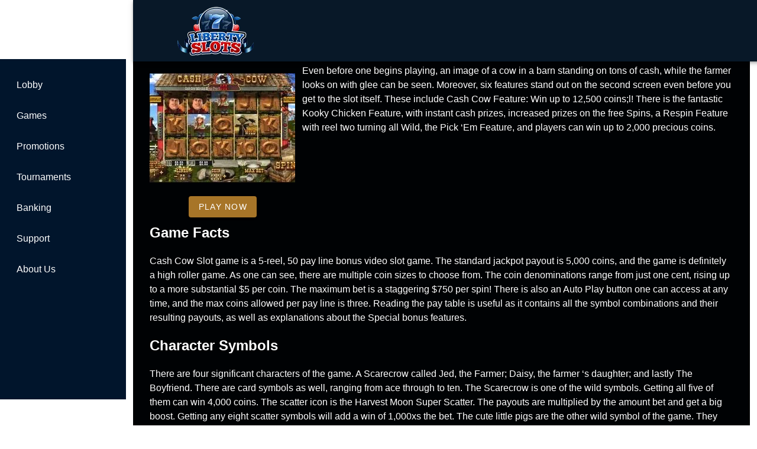

--- FILE ---
content_type: text/html;charset=utf-8
request_url: https://www.libertyslotsonlinecasino.com/cash-cow-slots
body_size: 13585
content:
<!DOCTYPE html><html  lang="en"><head><meta charset="utf-8">
<meta name="viewport" content="width=device-width,initial-scale=1">
<title>Cash Cow: Milking for Wins</title>
<script type="text/javascript" async id="matomo" rel="preconnect">
  var _paq = window._paq = window._paq || [];
  /* tracker methods like "setCustomDimension" should be called before "trackPageView" */
  _paq.push(['enableLinkTracking']);
  (function() {
    var u="https://piwik4.pcsol.com/piwik/";
    _paq.push(['setTrackerUrl', u+'matomo.php']);
    _paq.push(['setSiteId', '588']);
    var d=document, g=d.createElement('script'), s=d.getElementsByTagName('script')[0];
    g.async=true; g.src=u+'matomo.js'; s.parentNode.insertBefore(g,s);
  })();</script>
<script type="text/javascript" id="conf">window.hostBase="www.libertyslotsonlinecasino.com";</script>
<style id="vuetify-theme-stylesheet">:root {
      color-scheme: dark;
    }
    :root {
      --v-theme-background: 0,2,4;
      --v-theme-background-overlay-multiplier: 1;
      --v-theme-surface: 0,2,4;
      --v-theme-surface-overlay-multiplier: 1;
      --v-theme-surface-bright: 204,191,214;
      --v-theme-surface-bright-overlay-multiplier: 2;
      --v-theme-surface-light: 66,66,66;
      --v-theme-surface-light-overlay-multiplier: 1;
      --v-theme-surface-variant: 200,200,200;
      --v-theme-surface-variant-overlay-multiplier: 2;
      --v-theme-on-surface-variant: 0,0,0;
      --v-theme-primary: 33,150,243;
      --v-theme-primary-overlay-multiplier: 2;
      --v-theme-primary-darken-1: 39,124,193;
      --v-theme-primary-darken-1-overlay-multiplier: 2;
      --v-theme-secondary: 84,182,178;
      --v-theme-secondary-overlay-multiplier: 2;
      --v-theme-secondary-darken-1: 72,169,166;
      --v-theme-secondary-darken-1-overlay-multiplier: 2;
      --v-theme-error: 207,102,121;
      --v-theme-error-overlay-multiplier: 2;
      --v-theme-info: 33,150,243;
      --v-theme-info-overlay-multiplier: 2;
      --v-theme-success: 76,175,80;
      --v-theme-success-overlay-multiplier: 2;
      --v-theme-warning: 251,140,0;
      --v-theme-warning-overlay-multiplier: 2;
      --v-theme-main: 0,2,4;
      --v-theme-main-overlay-multiplier: 1;
      --v-theme-leftarea: 1,21,44;
      --v-theme-leftarea-overlay-multiplier: 1;
      --v-theme-appbar: 8,24,40;
      --v-theme-appbar-overlay-multiplier: 1;
      --v-theme-maintitle: 206,145,52;
      --v-theme-maintitle-overlay-multiplier: 2;
      --v-theme-bglight: 27,74,114;
      --v-theme-bglight-overlay-multiplier: 1;
      --v-theme-rating: 167,117,40;
      --v-theme-rating-overlay-multiplier: 2;
      --v-theme-button: 109,175,253;
      --v-theme-button-overlay-multiplier: 2;
      --v-theme-buttonBackground: 109,175,253;
      --v-theme-buttonBackground-overlay-multiplier: 2;
      --v-theme-iconColor: 158,158,255;
      --v-theme-iconColor-overlay-multiplier: 2;
      --v-theme-blueButton: 109,175,253;
      --v-theme-blueButton-overlay-multiplier: 2;
      --v-theme-breadcrumbs: 255,255,255;
      --v-theme-breadcrumbs-overlay-multiplier: 2;
      --v-theme-orange: 163,66,64;
      --v-theme-orange-overlay-multiplier: 1;
      --v-theme-lightBlue: 30,86,133;
      --v-theme-lightBlue-overlay-multiplier: 1;
      --v-theme-darkBlue: 18,48,75;
      --v-theme-darkBlue-overlay-multiplier: 1;
      --v-theme-linkColor: 128,151,255;
      --v-theme-linkColor-overlay-multiplier: 2;
      --v-theme-on-background: 255,255,255;
      --v-theme-on-surface: 255,255,255;
      --v-theme-on-surface-bright: 0,0,0;
      --v-theme-on-surface-light: 255,255,255;
      --v-theme-on-primary: 255,255,255;
      --v-theme-on-primary-darken-1: 255,255,255;
      --v-theme-on-secondary: 255,255,255;
      --v-theme-on-secondary-darken-1: 255,255,255;
      --v-theme-on-error: 255,255,255;
      --v-theme-on-info: 255,255,255;
      --v-theme-on-success: 255,255,255;
      --v-theme-on-warning: 255,255,255;
      --v-theme-on-main: 255,255,255;
      --v-theme-on-leftarea: 255,255,255;
      --v-theme-on-appbar: 255,255,255;
      --v-theme-on-maintitle: 255,255,255;
      --v-theme-on-bglight: 255,255,255;
      --v-theme-on-rating: 255,255,255;
      --v-theme-on-button: 0,0,0;
      --v-theme-on-buttonBackground: 0,0,0;
      --v-theme-on-iconColor: 255,255,255;
      --v-theme-on-blueButton: 0,0,0;
      --v-theme-on-breadcrumbs: 0,0,0;
      --v-theme-on-orange: 255,255,255;
      --v-theme-on-lightBlue: 255,255,255;
      --v-theme-on-darkBlue: 255,255,255;
      --v-theme-on-linkColor: 255,255,255;
      --v-border-color: 255, 255, 255;
      --v-border-opacity: 0.12;
      --v-high-emphasis-opacity: 1;
      --v-medium-emphasis-opacity: 0.7;
      --v-disabled-opacity: 0.5;
      --v-idle-opacity: 0.1;
      --v-hover-opacity: 0.04;
      --v-focus-opacity: 0.12;
      --v-selected-opacity: 0.08;
      --v-activated-opacity: 0.12;
      --v-pressed-opacity: 0.16;
      --v-dragged-opacity: 0.08;
      --v-theme-kbd: 66, 66, 66;
      --v-theme-on-kbd: 255, 255, 255;
      --v-theme-code: 52, 52, 52;
      --v-theme-on-code: 204, 204, 204;
    }
    .v-theme--light {
      color-scheme: normal;
      --v-theme-background: 255,255,255;
      --v-theme-background-overlay-multiplier: 1;
      --v-theme-surface: 255,255,255;
      --v-theme-surface-overlay-multiplier: 1;
      --v-theme-surface-bright: 255,255,255;
      --v-theme-surface-bright-overlay-multiplier: 1;
      --v-theme-surface-light: 238,238,238;
      --v-theme-surface-light-overlay-multiplier: 1;
      --v-theme-surface-variant: 66,66,66;
      --v-theme-surface-variant-overlay-multiplier: 2;
      --v-theme-on-surface-variant: 238,238,238;
      --v-theme-primary: 24,103,192;
      --v-theme-primary-overlay-multiplier: 2;
      --v-theme-primary-darken-1: 31,85,146;
      --v-theme-primary-darken-1-overlay-multiplier: 2;
      --v-theme-secondary: 72,169,166;
      --v-theme-secondary-overlay-multiplier: 1;
      --v-theme-secondary-darken-1: 1,135,134;
      --v-theme-secondary-darken-1-overlay-multiplier: 1;
      --v-theme-error: 176,0,32;
      --v-theme-error-overlay-multiplier: 2;
      --v-theme-info: 33,150,243;
      --v-theme-info-overlay-multiplier: 1;
      --v-theme-success: 76,175,80;
      --v-theme-success-overlay-multiplier: 1;
      --v-theme-warning: 251,140,0;
      --v-theme-warning-overlay-multiplier: 1;
      --v-theme-on-background: 0,0,0;
      --v-theme-on-surface: 0,0,0;
      --v-theme-on-surface-bright: 0,0,0;
      --v-theme-on-surface-light: 0,0,0;
      --v-theme-on-primary: 255,255,255;
      --v-theme-on-primary-darken-1: 255,255,255;
      --v-theme-on-secondary: 255,255,255;
      --v-theme-on-secondary-darken-1: 255,255,255;
      --v-theme-on-error: 255,255,255;
      --v-theme-on-info: 255,255,255;
      --v-theme-on-success: 255,255,255;
      --v-theme-on-warning: 255,255,255;
      --v-border-color: 0, 0, 0;
      --v-border-opacity: 0.12;
      --v-high-emphasis-opacity: 0.87;
      --v-medium-emphasis-opacity: 0.6;
      --v-disabled-opacity: 0.38;
      --v-idle-opacity: 0.04;
      --v-hover-opacity: 0.04;
      --v-focus-opacity: 0.12;
      --v-selected-opacity: 0.08;
      --v-activated-opacity: 0.12;
      --v-pressed-opacity: 0.12;
      --v-dragged-opacity: 0.08;
      --v-theme-kbd: 238, 238, 238;
      --v-theme-on-kbd: 0, 0, 0;
      --v-theme-code: 245, 245, 245;
      --v-theme-on-code: 0, 0, 0;
    }
    .v-theme--dark {
      color-scheme: dark;
      --v-theme-background: 0,2,4;
      --v-theme-background-overlay-multiplier: 1;
      --v-theme-surface: 0,2,4;
      --v-theme-surface-overlay-multiplier: 1;
      --v-theme-surface-bright: 204,191,214;
      --v-theme-surface-bright-overlay-multiplier: 2;
      --v-theme-surface-light: 66,66,66;
      --v-theme-surface-light-overlay-multiplier: 1;
      --v-theme-surface-variant: 200,200,200;
      --v-theme-surface-variant-overlay-multiplier: 2;
      --v-theme-on-surface-variant: 0,0,0;
      --v-theme-primary: 33,150,243;
      --v-theme-primary-overlay-multiplier: 2;
      --v-theme-primary-darken-1: 39,124,193;
      --v-theme-primary-darken-1-overlay-multiplier: 2;
      --v-theme-secondary: 84,182,178;
      --v-theme-secondary-overlay-multiplier: 2;
      --v-theme-secondary-darken-1: 72,169,166;
      --v-theme-secondary-darken-1-overlay-multiplier: 2;
      --v-theme-error: 207,102,121;
      --v-theme-error-overlay-multiplier: 2;
      --v-theme-info: 33,150,243;
      --v-theme-info-overlay-multiplier: 2;
      --v-theme-success: 76,175,80;
      --v-theme-success-overlay-multiplier: 2;
      --v-theme-warning: 251,140,0;
      --v-theme-warning-overlay-multiplier: 2;
      --v-theme-main: 0,2,4;
      --v-theme-main-overlay-multiplier: 1;
      --v-theme-leftarea: 1,21,44;
      --v-theme-leftarea-overlay-multiplier: 1;
      --v-theme-appbar: 8,24,40;
      --v-theme-appbar-overlay-multiplier: 1;
      --v-theme-maintitle: 206,145,52;
      --v-theme-maintitle-overlay-multiplier: 2;
      --v-theme-bglight: 27,74,114;
      --v-theme-bglight-overlay-multiplier: 1;
      --v-theme-rating: 167,117,40;
      --v-theme-rating-overlay-multiplier: 2;
      --v-theme-button: 109,175,253;
      --v-theme-button-overlay-multiplier: 2;
      --v-theme-buttonBackground: 109,175,253;
      --v-theme-buttonBackground-overlay-multiplier: 2;
      --v-theme-iconColor: 158,158,255;
      --v-theme-iconColor-overlay-multiplier: 2;
      --v-theme-blueButton: 109,175,253;
      --v-theme-blueButton-overlay-multiplier: 2;
      --v-theme-breadcrumbs: 255,255,255;
      --v-theme-breadcrumbs-overlay-multiplier: 2;
      --v-theme-orange: 163,66,64;
      --v-theme-orange-overlay-multiplier: 1;
      --v-theme-lightBlue: 30,86,133;
      --v-theme-lightBlue-overlay-multiplier: 1;
      --v-theme-darkBlue: 18,48,75;
      --v-theme-darkBlue-overlay-multiplier: 1;
      --v-theme-linkColor: 128,151,255;
      --v-theme-linkColor-overlay-multiplier: 2;
      --v-theme-on-background: 255,255,255;
      --v-theme-on-surface: 255,255,255;
      --v-theme-on-surface-bright: 0,0,0;
      --v-theme-on-surface-light: 255,255,255;
      --v-theme-on-primary: 255,255,255;
      --v-theme-on-primary-darken-1: 255,255,255;
      --v-theme-on-secondary: 255,255,255;
      --v-theme-on-secondary-darken-1: 255,255,255;
      --v-theme-on-error: 255,255,255;
      --v-theme-on-info: 255,255,255;
      --v-theme-on-success: 255,255,255;
      --v-theme-on-warning: 255,255,255;
      --v-theme-on-main: 255,255,255;
      --v-theme-on-leftarea: 255,255,255;
      --v-theme-on-appbar: 255,255,255;
      --v-theme-on-maintitle: 255,255,255;
      --v-theme-on-bglight: 255,255,255;
      --v-theme-on-rating: 255,255,255;
      --v-theme-on-button: 0,0,0;
      --v-theme-on-buttonBackground: 0,0,0;
      --v-theme-on-iconColor: 255,255,255;
      --v-theme-on-blueButton: 0,0,0;
      --v-theme-on-breadcrumbs: 0,0,0;
      --v-theme-on-orange: 255,255,255;
      --v-theme-on-lightBlue: 255,255,255;
      --v-theme-on-darkBlue: 255,255,255;
      --v-theme-on-linkColor: 255,255,255;
      --v-border-color: 255, 255, 255;
      --v-border-opacity: 0.12;
      --v-high-emphasis-opacity: 1;
      --v-medium-emphasis-opacity: 0.7;
      --v-disabled-opacity: 0.5;
      --v-idle-opacity: 0.1;
      --v-hover-opacity: 0.04;
      --v-focus-opacity: 0.12;
      --v-selected-opacity: 0.08;
      --v-activated-opacity: 0.12;
      --v-pressed-opacity: 0.16;
      --v-dragged-opacity: 0.08;
      --v-theme-kbd: 66, 66, 66;
      --v-theme-on-kbd: 255, 255, 255;
      --v-theme-code: 52, 52, 52;
      --v-theme-on-code: 204, 204, 204;
    }
    .bg-background {
      --v-theme-overlay-multiplier: var(--v-theme-background-overlay-multiplier);
      background-color: rgb(var(--v-theme-background)) !important;
      color: rgb(var(--v-theme-on-background)) !important;
    }
    .bg-surface {
      --v-theme-overlay-multiplier: var(--v-theme-surface-overlay-multiplier);
      background-color: rgb(var(--v-theme-surface)) !important;
      color: rgb(var(--v-theme-on-surface)) !important;
    }
    .bg-surface-bright {
      --v-theme-overlay-multiplier: var(--v-theme-surface-bright-overlay-multiplier);
      background-color: rgb(var(--v-theme-surface-bright)) !important;
      color: rgb(var(--v-theme-on-surface-bright)) !important;
    }
    .bg-surface-light {
      --v-theme-overlay-multiplier: var(--v-theme-surface-light-overlay-multiplier);
      background-color: rgb(var(--v-theme-surface-light)) !important;
      color: rgb(var(--v-theme-on-surface-light)) !important;
    }
    .bg-surface-variant {
      --v-theme-overlay-multiplier: var(--v-theme-surface-variant-overlay-multiplier);
      background-color: rgb(var(--v-theme-surface-variant)) !important;
      color: rgb(var(--v-theme-on-surface-variant)) !important;
    }
    .bg-primary {
      --v-theme-overlay-multiplier: var(--v-theme-primary-overlay-multiplier);
      background-color: rgb(var(--v-theme-primary)) !important;
      color: rgb(var(--v-theme-on-primary)) !important;
    }
    .bg-primary-darken-1 {
      --v-theme-overlay-multiplier: var(--v-theme-primary-darken-1-overlay-multiplier);
      background-color: rgb(var(--v-theme-primary-darken-1)) !important;
      color: rgb(var(--v-theme-on-primary-darken-1)) !important;
    }
    .bg-secondary {
      --v-theme-overlay-multiplier: var(--v-theme-secondary-overlay-multiplier);
      background-color: rgb(var(--v-theme-secondary)) !important;
      color: rgb(var(--v-theme-on-secondary)) !important;
    }
    .bg-secondary-darken-1 {
      --v-theme-overlay-multiplier: var(--v-theme-secondary-darken-1-overlay-multiplier);
      background-color: rgb(var(--v-theme-secondary-darken-1)) !important;
      color: rgb(var(--v-theme-on-secondary-darken-1)) !important;
    }
    .bg-error {
      --v-theme-overlay-multiplier: var(--v-theme-error-overlay-multiplier);
      background-color: rgb(var(--v-theme-error)) !important;
      color: rgb(var(--v-theme-on-error)) !important;
    }
    .bg-info {
      --v-theme-overlay-multiplier: var(--v-theme-info-overlay-multiplier);
      background-color: rgb(var(--v-theme-info)) !important;
      color: rgb(var(--v-theme-on-info)) !important;
    }
    .bg-success {
      --v-theme-overlay-multiplier: var(--v-theme-success-overlay-multiplier);
      background-color: rgb(var(--v-theme-success)) !important;
      color: rgb(var(--v-theme-on-success)) !important;
    }
    .bg-warning {
      --v-theme-overlay-multiplier: var(--v-theme-warning-overlay-multiplier);
      background-color: rgb(var(--v-theme-warning)) !important;
      color: rgb(var(--v-theme-on-warning)) !important;
    }
    .bg-main {
      --v-theme-overlay-multiplier: var(--v-theme-main-overlay-multiplier);
      background-color: rgb(var(--v-theme-main)) !important;
      color: rgb(var(--v-theme-on-main)) !important;
    }
    .bg-leftarea {
      --v-theme-overlay-multiplier: var(--v-theme-leftarea-overlay-multiplier);
      background-color: rgb(var(--v-theme-leftarea)) !important;
      color: rgb(var(--v-theme-on-leftarea)) !important;
    }
    .bg-appbar {
      --v-theme-overlay-multiplier: var(--v-theme-appbar-overlay-multiplier);
      background-color: rgb(var(--v-theme-appbar)) !important;
      color: rgb(var(--v-theme-on-appbar)) !important;
    }
    .bg-maintitle {
      --v-theme-overlay-multiplier: var(--v-theme-maintitle-overlay-multiplier);
      background-color: rgb(var(--v-theme-maintitle)) !important;
      color: rgb(var(--v-theme-on-maintitle)) !important;
    }
    .bg-bglight {
      --v-theme-overlay-multiplier: var(--v-theme-bglight-overlay-multiplier);
      background-color: rgb(var(--v-theme-bglight)) !important;
      color: rgb(var(--v-theme-on-bglight)) !important;
    }
    .bg-rating {
      --v-theme-overlay-multiplier: var(--v-theme-rating-overlay-multiplier);
      background-color: rgb(var(--v-theme-rating)) !important;
      color: rgb(var(--v-theme-on-rating)) !important;
    }
    .bg-button {
      --v-theme-overlay-multiplier: var(--v-theme-button-overlay-multiplier);
      background-color: rgb(var(--v-theme-button)) !important;
      color: rgb(var(--v-theme-on-button)) !important;
    }
    .bg-buttonBackground {
      --v-theme-overlay-multiplier: var(--v-theme-buttonBackground-overlay-multiplier);
      background-color: rgb(var(--v-theme-buttonBackground)) !important;
      color: rgb(var(--v-theme-on-buttonBackground)) !important;
    }
    .bg-iconColor {
      --v-theme-overlay-multiplier: var(--v-theme-iconColor-overlay-multiplier);
      background-color: rgb(var(--v-theme-iconColor)) !important;
      color: rgb(var(--v-theme-on-iconColor)) !important;
    }
    .bg-blueButton {
      --v-theme-overlay-multiplier: var(--v-theme-blueButton-overlay-multiplier);
      background-color: rgb(var(--v-theme-blueButton)) !important;
      color: rgb(var(--v-theme-on-blueButton)) !important;
    }
    .bg-breadcrumbs {
      --v-theme-overlay-multiplier: var(--v-theme-breadcrumbs-overlay-multiplier);
      background-color: rgb(var(--v-theme-breadcrumbs)) !important;
      color: rgb(var(--v-theme-on-breadcrumbs)) !important;
    }
    .bg-orange {
      --v-theme-overlay-multiplier: var(--v-theme-orange-overlay-multiplier);
      background-color: rgb(var(--v-theme-orange)) !important;
      color: rgb(var(--v-theme-on-orange)) !important;
    }
    .bg-lightBlue {
      --v-theme-overlay-multiplier: var(--v-theme-lightBlue-overlay-multiplier);
      background-color: rgb(var(--v-theme-lightBlue)) !important;
      color: rgb(var(--v-theme-on-lightBlue)) !important;
    }
    .bg-darkBlue {
      --v-theme-overlay-multiplier: var(--v-theme-darkBlue-overlay-multiplier);
      background-color: rgb(var(--v-theme-darkBlue)) !important;
      color: rgb(var(--v-theme-on-darkBlue)) !important;
    }
    .bg-linkColor {
      --v-theme-overlay-multiplier: var(--v-theme-linkColor-overlay-multiplier);
      background-color: rgb(var(--v-theme-linkColor)) !important;
      color: rgb(var(--v-theme-on-linkColor)) !important;
    }
    .text-background {
      color: rgb(var(--v-theme-background)) !important;
    }
    .border-background {
      --v-border-color: var(--v-theme-background);
    }
    .text-surface {
      color: rgb(var(--v-theme-surface)) !important;
    }
    .border-surface {
      --v-border-color: var(--v-theme-surface);
    }
    .text-surface-bright {
      color: rgb(var(--v-theme-surface-bright)) !important;
    }
    .border-surface-bright {
      --v-border-color: var(--v-theme-surface-bright);
    }
    .text-surface-light {
      color: rgb(var(--v-theme-surface-light)) !important;
    }
    .border-surface-light {
      --v-border-color: var(--v-theme-surface-light);
    }
    .text-surface-variant {
      color: rgb(var(--v-theme-surface-variant)) !important;
    }
    .border-surface-variant {
      --v-border-color: var(--v-theme-surface-variant);
    }
    .on-surface-variant {
      color: rgb(var(--v-theme-on-surface-variant)) !important;
    }
    .text-primary {
      color: rgb(var(--v-theme-primary)) !important;
    }
    .border-primary {
      --v-border-color: var(--v-theme-primary);
    }
    .text-primary-darken-1 {
      color: rgb(var(--v-theme-primary-darken-1)) !important;
    }
    .border-primary-darken-1 {
      --v-border-color: var(--v-theme-primary-darken-1);
    }
    .text-secondary {
      color: rgb(var(--v-theme-secondary)) !important;
    }
    .border-secondary {
      --v-border-color: var(--v-theme-secondary);
    }
    .text-secondary-darken-1 {
      color: rgb(var(--v-theme-secondary-darken-1)) !important;
    }
    .border-secondary-darken-1 {
      --v-border-color: var(--v-theme-secondary-darken-1);
    }
    .text-error {
      color: rgb(var(--v-theme-error)) !important;
    }
    .border-error {
      --v-border-color: var(--v-theme-error);
    }
    .text-info {
      color: rgb(var(--v-theme-info)) !important;
    }
    .border-info {
      --v-border-color: var(--v-theme-info);
    }
    .text-success {
      color: rgb(var(--v-theme-success)) !important;
    }
    .border-success {
      --v-border-color: var(--v-theme-success);
    }
    .text-warning {
      color: rgb(var(--v-theme-warning)) !important;
    }
    .border-warning {
      --v-border-color: var(--v-theme-warning);
    }
    .on-background {
      color: rgb(var(--v-theme-on-background)) !important;
    }
    .on-surface {
      color: rgb(var(--v-theme-on-surface)) !important;
    }
    .on-surface-bright {
      color: rgb(var(--v-theme-on-surface-bright)) !important;
    }
    .on-surface-light {
      color: rgb(var(--v-theme-on-surface-light)) !important;
    }
    .on-primary {
      color: rgb(var(--v-theme-on-primary)) !important;
    }
    .on-primary-darken-1 {
      color: rgb(var(--v-theme-on-primary-darken-1)) !important;
    }
    .on-secondary {
      color: rgb(var(--v-theme-on-secondary)) !important;
    }
    .on-secondary-darken-1 {
      color: rgb(var(--v-theme-on-secondary-darken-1)) !important;
    }
    .on-error {
      color: rgb(var(--v-theme-on-error)) !important;
    }
    .on-info {
      color: rgb(var(--v-theme-on-info)) !important;
    }
    .on-success {
      color: rgb(var(--v-theme-on-success)) !important;
    }
    .on-warning {
      color: rgb(var(--v-theme-on-warning)) !important;
    }
    .text-main {
      color: rgb(var(--v-theme-main)) !important;
    }
    .border-main {
      --v-border-color: var(--v-theme-main);
    }
    .text-leftarea {
      color: rgb(var(--v-theme-leftarea)) !important;
    }
    .border-leftarea {
      --v-border-color: var(--v-theme-leftarea);
    }
    .text-appbar {
      color: rgb(var(--v-theme-appbar)) !important;
    }
    .border-appbar {
      --v-border-color: var(--v-theme-appbar);
    }
    .text-maintitle {
      color: rgb(var(--v-theme-maintitle)) !important;
    }
    .border-maintitle {
      --v-border-color: var(--v-theme-maintitle);
    }
    .text-bglight {
      color: rgb(var(--v-theme-bglight)) !important;
    }
    .border-bglight {
      --v-border-color: var(--v-theme-bglight);
    }
    .text-rating {
      color: rgb(var(--v-theme-rating)) !important;
    }
    .border-rating {
      --v-border-color: var(--v-theme-rating);
    }
    .text-button {
      color: rgb(var(--v-theme-button)) !important;
    }
    .border-button {
      --v-border-color: var(--v-theme-button);
    }
    .text-buttonBackground {
      color: rgb(var(--v-theme-buttonBackground)) !important;
    }
    .border-buttonBackground {
      --v-border-color: var(--v-theme-buttonBackground);
    }
    .text-iconColor {
      color: rgb(var(--v-theme-iconColor)) !important;
    }
    .border-iconColor {
      --v-border-color: var(--v-theme-iconColor);
    }
    .text-blueButton {
      color: rgb(var(--v-theme-blueButton)) !important;
    }
    .border-blueButton {
      --v-border-color: var(--v-theme-blueButton);
    }
    .text-breadcrumbs {
      color: rgb(var(--v-theme-breadcrumbs)) !important;
    }
    .border-breadcrumbs {
      --v-border-color: var(--v-theme-breadcrumbs);
    }
    .text-orange {
      color: rgb(var(--v-theme-orange)) !important;
    }
    .border-orange {
      --v-border-color: var(--v-theme-orange);
    }
    .text-lightBlue {
      color: rgb(var(--v-theme-lightBlue)) !important;
    }
    .border-lightBlue {
      --v-border-color: var(--v-theme-lightBlue);
    }
    .text-darkBlue {
      color: rgb(var(--v-theme-darkBlue)) !important;
    }
    .border-darkBlue {
      --v-border-color: var(--v-theme-darkBlue);
    }
    .text-linkColor {
      color: rgb(var(--v-theme-linkColor)) !important;
    }
    .border-linkColor {
      --v-border-color: var(--v-theme-linkColor);
    }
    .on-main {
      color: rgb(var(--v-theme-on-main)) !important;
    }
    .on-leftarea {
      color: rgb(var(--v-theme-on-leftarea)) !important;
    }
    .on-appbar {
      color: rgb(var(--v-theme-on-appbar)) !important;
    }
    .on-maintitle {
      color: rgb(var(--v-theme-on-maintitle)) !important;
    }
    .on-bglight {
      color: rgb(var(--v-theme-on-bglight)) !important;
    }
    .on-rating {
      color: rgb(var(--v-theme-on-rating)) !important;
    }
    .on-button {
      color: rgb(var(--v-theme-on-button)) !important;
    }
    .on-buttonBackground {
      color: rgb(var(--v-theme-on-buttonBackground)) !important;
    }
    .on-iconColor {
      color: rgb(var(--v-theme-on-iconColor)) !important;
    }
    .on-blueButton {
      color: rgb(var(--v-theme-on-blueButton)) !important;
    }
    .on-breadcrumbs {
      color: rgb(var(--v-theme-on-breadcrumbs)) !important;
    }
    .on-orange {
      color: rgb(var(--v-theme-on-orange)) !important;
    }
    .on-lightBlue {
      color: rgb(var(--v-theme-on-lightBlue)) !important;
    }
    .on-darkBlue {
      color: rgb(var(--v-theme-on-darkBlue)) !important;
    }
    .on-linkColor {
      color: rgb(var(--v-theme-on-linkColor)) !important;
    }
</style>
<link integrity="sha384-m4W9PNGfdWQy6wV9sTmksGfe/1/lOv/xVfRtRj7ziso+JIqto5N1jWYA89Phrb4n" rel="stylesheet" href="/_nuxt/entry.DnP4gH96.css" crossorigin>
<link integrity="sha384-mhHgO8IHqgsHgnseJjLoHPWQoe8+EqFJ17nxmz8XBpy0pUKLGTeo5FjtfF0tvNtA" rel="stylesheet" href="/_nuxt/default.Dy5P2jJM.css" crossorigin>
<link integrity="sha384-llucRyBoOurFVkBQNhA8+kmVE4wYvK7XPNrL+jp2agQkkHF3fA5jnka7z3uJsKRz" rel="stylesheet" href="/_nuxt/VList.oHpgij41.css" crossorigin>
<link integrity="sha384-BC+T+l3ZkACqvQIaT5mohdXyYPUxU2tqegiU6roVE6AHNhgdjJMWMPsdsDupIyo+" rel="stylesheet" href="/_nuxt/VListItem.DOezWWw9.css" crossorigin>
<link integrity="sha384-fBTYzD20YBQAyEgtjGdwGCB4FyJhdYDSKDv8HH1czLg306o6oWrcX4xR2MSij+Dn" rel="stylesheet" href="/_nuxt/dimensions.CPAKs93C.css" crossorigin>
<link integrity="sha384-7AufNcxX2h9hPjJBRiK4WUzhii7fYY0ilotr/un5j+LsTTF5P+iofC76JM5rkY8c" rel="stylesheet" href="/_nuxt/VAvatar.vl36dbsm.css" crossorigin>
<link integrity="sha384-7H2aRxe6zO++f6Rij87mbYnJhl7H3P3YbPcZmG7mH8ICWMKrgjvgWRG7Wwek7hrU" rel="stylesheet" href="/_nuxt/index.ad0yf_Vh.css" crossorigin>
<link integrity="sha384-Q500LARrZiIOoWNSfrZAejfWeSc9pFsqGZ3FBKbfihYiBA8PMxPha+5DkC52ClBP" rel="stylesheet" href="/_nuxt/VBtn.wAijEKXj.css" crossorigin>
<link integrity="sha384-ZFh9YZHWtfxDuj3ERBmyls5YGDxIkHOKnVKfSQIRcAqIbxIPvLvIiSKxuK4ZQCex" rel="stylesheet" href="/_nuxt/Breadcrumbs.BH7W0eFp.css" crossorigin>
<link integrity="sha384-mV1dfG8r1RSSvnUwDVLmggWpFwT3ZWOayo2ZyWjYFn2RwL8CJazPp7RjyyV/MXj9" rel="stylesheet" href="/_nuxt/SmartLink.BpAGF13P.css" crossorigin>
<link integrity="sha384-On2ydsTCoNYo3/Li+MEetNVgNLvDwHz2gK4TvXCbXwMkrZxL6jT5JWnth2luld5S" rel="stylesheet" href="/_nuxt/Rating.CPOd4D6x.css" crossorigin>
<link integrity="sha384-I8K1QhMyboxeK7gtRfNiDkNZWbn1JGoKAYx9aMKU9dgjD38EAosgbbkwIlDV9UKw" rel="stylesheet" href="/_nuxt/VRow.7zN8MVSi.css" crossorigin>
<link integrity="sha384-DzUdx0VUyz6mOYsz5hkHkCjCfFSPMmb3/XBMhjcRCmdfRkxSWcS7qeKAYayw/oXM" rel="stylesheet" href="/_nuxt/VCard.pl-3eU-q.css" crossorigin>
<link integrity="sha384-N7RFPkFX91GtyeaNdccuUDt1G45m0elZC+idIEjYfFvsIKXrdzPr0/7SkfkUN/xc" rel="stylesheet" href="/_nuxt/Banner.p7R4F2_8.css" crossorigin>
<link integrity="sha384-CVSGJcSiyPUc/xFgTe45x7qYgWNNnANJ6VFdM0ssGcCpRH0Ot4jdBqksuh9Wvqfj" rel="stylesheet" href="/_nuxt/StructurizerTree.CDSmcIE6.css" crossorigin>
<link integrity="sha384-LW/G4SmZgOZVzdx6m/u27nTBaQYJUtwLnGm5MP1p1rhjD+U8VRTPbNOTB+9sDMEC" rel="stylesheet" href="/_nuxt/NestedMenuItem.DmPEmSi-.css" crossorigin>
<link integrity="sha384-eSN+9I8KSZfaLa0Ae6/Hj6q0Kuu4b2qwNy7PRpd2gq4Ri3kSLJZVpcdYiX6MY0nm" rel="stylesheet" href="/_nuxt/PromoCategories.BOaw1GDg.css" crossorigin>
<link rel="preload" as="image" href="https://www.libertyslotsonlinecasino.com/files_default/banners/4/0/8/4/slots-mobile-offer.avif" media="screen and (max-width: 1199px)" fetchpriority="high">
<link integrity="sha384-NFWFOU/B3SMv5fcjBHjNBCcRQyOKddG/e5Ds7tsn+e6KMhYmcJIESm7BqerQ1Fna" rel="modulepreload" as="script" crossorigin href="/_nuxt/BDXhB3QU.js">
<link integrity="sha384-Z+dyAWP3lnlZ305alGFTCkfnbXwYsbuzTKcZgUIxaLkCBNhLz3fc3DeAMRH/9SXZ" rel="modulepreload" as="script" crossorigin href="/_nuxt/CSU1U_rO.js">
<link integrity="sha384-q7Z1+rQ84HIYkcM8clHtMVdDb70n+KKACBl7vsn8WKS9tVj8e5MXUTtyjeo+w/ty" rel="modulepreload" as="script" crossorigin href="/_nuxt/v5YJWEGR.js">
<link integrity="sha384-UycHbc10ySw2ZrIfHlkXcq9PlJRFWcz3jFUAKH/zhTcU2GC5Ex6ND72vPH+sUczb" rel="modulepreload" as="script" crossorigin href="/_nuxt/CZ2AEtnQ.js">
<link integrity="sha384-Hz2e5y2MXHHF6b/fH3+4M3hDBcnJLlAmUwkGaZhQPuJz76+BvAXpvGLCzdaVY/fK" rel="modulepreload" as="script" crossorigin href="/_nuxt/Cgd2VO3w.js">
<link integrity="sha384-s4JjvkIcDtw6SlxRVwRyGdWgVAPnkcu3WOInBcWjxLS0ExYKqZl7PjGHFsLZknE1" rel="modulepreload" as="script" crossorigin href="/_nuxt/DQQ7y-10.js">
<link integrity="sha384-zMPW3VHlDNYn6KKzv5XR/EVqYYlfKcLU2Wgbfu7+nc88zjerFOmzu8FmYaGSBWv7" rel="modulepreload" as="script" crossorigin href="/_nuxt/CSYw2JA5.js">
<link integrity="sha384-tlr64rz/tkn4NNdFy5qH3tx3J2O1eCkz5i2hh/DfqPAtJIZMcpAoNcF6SFxsGxFA" rel="modulepreload" as="script" crossorigin href="/_nuxt/Djsj8EEp.js">
<link integrity="sha384-Sx4WBn5UkriRET4NEkoi+JIY+aeaW9EOB9oKajUstSQqoiOi/gT3TzaLqkhFOpaH" rel="modulepreload" as="script" crossorigin href="/_nuxt/BFEpyu3U.js">
<link integrity="sha384-0GxCxbDTDX8Ky8Xe2Vmv7NUAdoL8ut3CLavhMAr8N3P3moB5d75hiUBuzTUc6Z2J" rel="modulepreload" as="script" crossorigin href="/_nuxt/m2NM3twW.js">
<link integrity="sha384-kpoPkPWCFoVWJS6vgS2T979EAt5WOtxbEY1kCui+PcfHlFWebabOqo0da4k0dY80" rel="modulepreload" as="script" crossorigin href="/_nuxt/CZ9hIzLM.js">
<link integrity="sha384-CS7rgqCief7MwOtPiSsPlhzAIp3pS+7MEqpbnpEnUUP4ClHQaEWwrSZ9Ko01jB1V" rel="modulepreload" as="script" crossorigin href="/_nuxt/VeVsU8Hp.js">
<link integrity="sha384-GNn0JP8iZK5x+styKzTNM5qpcpam0qBtei/zzIinQG2Q5nyRmfd0V/8sRA3hKMIb" rel="modulepreload" as="script" crossorigin href="/_nuxt/B3R7UM_6.js">
<link integrity="sha384-8z2eFhE4f87TFpAHAMAB5bLpgUxjFQE0ebRgIEcyJdx9qeDFlB4NVXr3BfMU0W61" rel="modulepreload" as="script" crossorigin href="/_nuxt/BbeRUMsP.js">
<link integrity="sha384-5TeSU7shqbn3bIttvMSlKnFyUF0as+sv0F5m4db6Oqt1GGoyFIq9vUwCRhT8kLP9" rel="modulepreload" as="script" crossorigin href="/_nuxt/aosCnXxi.js">
<link integrity="sha384-T+4EVksWq7etmRZ+zShj00Tn4BUAIJVHbj0K6U0f5I+q5d2uy7uIY57tb0kfZIpE" rel="modulepreload" as="script" crossorigin href="/_nuxt/k0QB3ZQ2.js">
<link integrity="sha384-omoKEfABcyliNIOxwT/j/QIjX351wwfcdpoaqu+Ito+tbplderrQenwK4GfpZHji" rel="modulepreload" as="script" crossorigin href="/_nuxt/DKD84x3H.js">
<link integrity="sha384-kGByev7BVVhrF1ahjJUdsOb3B1TZ1uoRZVf7qHC898zvShgUtGTYDfGO1pOMKcgy" rel="modulepreload" as="script" crossorigin href="/_nuxt/CyKaNrWK.js">
<link integrity="sha384-hQgowp1k8BD/Kd9Yht0CxzdlwjsgB9yfgqskeDrDpe5NFfDGaPNBP0tobiEgL+he" rel="modulepreload" as="script" crossorigin href="/_nuxt/0KoNWbSo.js">
<link integrity="sha384-CC242cs3sL+FrCQWyZ3FmnmQbP86MAGRJr5vn1ghCDkYnaio0l4EyN3rBlX6cqro" rel="modulepreload" as="script" crossorigin href="/_nuxt/Bjb9J5nB.js">
<link integrity="sha384-VLEIc30qKZe+CZk48phaEAeIILU422v98BcmBvVN6phTWmbjcxue2c12vn/EHMiL" rel="modulepreload" as="script" crossorigin href="/_nuxt/DF3ny9eT.js">
<link integrity="sha384-XnKPhW+OsPg+Vk1Ez8m3xbsxGwH/rKy6yY8pIPPV3HePeEhTVAwVFfl0OpcAuSZl" rel="modulepreload" as="script" crossorigin href="/_nuxt/Cuwt6fNC.js">
<link integrity="sha384-2rl5tOAc7Nkkrjaze3s7OdrZ8/N/ADrDycq3kRMROjb/v2Ps5MYtqjyyLZme7Jfq" rel="modulepreload" as="script" crossorigin href="/_nuxt/C56GU0l8.js">
<link integrity="sha384-eVI2adxRaHUYCNzly/gj9sW8ZTdaAVITd51mvgynkxUetrVytOF4UZIi6ldYgzd8" rel="modulepreload" as="script" crossorigin href="/_nuxt/2wO7X3mu.js">
<link integrity="sha384-0MRHfMRWpdgiaiMa8yLuer5cXW1DNoV2rXO5lqaCMTPD7OjuetTN/gq+Oqs2cYQ5" rel="modulepreload" as="script" crossorigin href="/_nuxt/DfpXUC2U.js">
<link integrity="sha384-G1m9E6w9AY6JzQUB/Ho9RQXDh5X87mssvhoyxRlJznSPs0NtUDvDiTXJd+fOZsda" rel="modulepreload" as="script" crossorigin href="/_nuxt/BAuuDisG.js">
<link integrity="sha384-eVz+1lyPPYML5gGurfX84TxKZrowfJ6jD/HsMtgK8iEtTTls7K7shJkJD/RGvDr6" rel="modulepreload" as="script" crossorigin href="/_nuxt/D91Ix0_c.js">
<link integrity="sha384-n8RQmbpohg9sLen4H+9M7r4i2pPM8ZDujPtJw1Rp/hsWThX989ydXG43ZRjPuukA" rel="modulepreload" as="script" crossorigin href="/_nuxt/DvkjgMtj.js">
<link integrity="sha384-cjlvF1N9OtWc2tJ7TrXMP2aQxY2+Uxiw0868keqSkoMIEAGZYmWfHryrTv+MzLwB" rel="modulepreload" as="script" crossorigin href="/_nuxt/BvH2WLi5.js">
<link integrity="sha384-YLqbuh/YWWFbWG9d1VOo6u6icj3NR6WbsmnxoihrhLdFsYWQ3r9NGZ8WYxoH7mGX" rel="modulepreload" as="script" crossorigin href="/_nuxt/Cq-2tsbP.js">
<link integrity="sha384-5MJfooBjSFWfyYRTx6zU6vSGzn0NuCsqW6XYkKP/3tgXddReFUCBYHQTDamtVbvv" rel="modulepreload" as="script" crossorigin href="/_nuxt/BCWTBh0U.js">
<link integrity="sha384-OhvB1YFapjYNxEWRaUnsGlEWqKs7PQ8AKMsqcQqIMA93xsNEQhmuU9wStz9hN5IN" rel="modulepreload" as="script" crossorigin href="/_nuxt/DlAUqK2U.js">
<link integrity="sha384-ngGnhIFfLMtzTo0PhTEnRGzwUt2oQEh8H4FCTllVHi1waLB8ytq9nttHal8epZWB" rel="modulepreload" as="script" crossorigin href="/_nuxt/aHhagu5K.js">
<link integrity="sha384-37JuPifNdpDYc+kCUjSaFy7ZRuKOSESv/qVUjcp9RmRvaVY+QXMuxE6W+YlwjwkR" rel="modulepreload" as="script" crossorigin href="/_nuxt/BMqg0FVd.js">
<link integrity="sha384-f7DRPoN6fNq1lUdANj4zB5fbgE1YOMtoqjHuQjs/RI/Vcez/1uS4NtMGNBnrdJ61" rel="modulepreload" as="script" crossorigin href="/_nuxt/DqrURRY9.js">
<link integrity="sha384-grGqzDeHhYZ1zjXQ554tshsZWxZ18qsH7Mokh+K9/SPtwW0px1zKjb1iKM6U1bwn" rel="modulepreload" as="script" crossorigin href="/_nuxt/BqJlwJlB.js">
<link integrity="sha384-KPhnT9ujCT5nyFx11qRuOKRfc+Y1bfcv+S57ZWXpfI8xUWlvXOxfR3Zk+P0RGotQ" rel="modulepreload" as="script" crossorigin href="/_nuxt/Ci3rfAmc.js">
<link integrity="sha384-Zyy09iyNevz/lWB1mrVvOrKAMFtyY5A1pMMR9vz6Ih6gE026gftJHNbkNbEraogT" rel="modulepreload" as="script" crossorigin href="/_nuxt/DO-Sfelf.js">
<link integrity="sha384-RDswrcd1HYkh3bo51A/xKLrT6h4VsU/aNjPQda51+XDFltZL/fTVhcItPuIkAZMS" rel="modulepreload" as="script" crossorigin href="/_nuxt/CBFTrWsb.js">
<link integrity="sha384-fac+GxWw7ymdT0ncagWPVxW+Gps5H090aUElsfoQSwYcFZuEziRa97cy/DIXhIl5" rel="modulepreload" as="script" crossorigin href="/_nuxt/D124G5di.js">
<link integrity="sha384-vkV1pqcKtdyEwwMk3WWj4yHzBcNlmEMzHnx3TWtYfp6Pc6xDAuVXiXmsqRMQ8E9K" rel="modulepreload" as="script" crossorigin href="/_nuxt/g8wx0Bjc.js">
<link integrity="sha384-0qI7x4Pjqjj0AeE8dIhQUTfElUp/2IMx8Vl8X/cREdyAfHNwpbKCxtpUHFbt5p8w" rel="preload" as="fetch" fetchpriority="low" crossorigin="anonymous" href="/_nuxt/builds/meta/b69351a9-78be-45e8-9c5a-70d2dc3b2e7d.json">
<script integrity="sha384-NFWFOU/B3SMv5fcjBHjNBCcRQyOKddG/e5Ds7tsn+e6KMhYmcJIESm7BqerQ1Fna" type="module" src="/_nuxt/BDXhB3QU.js" crossorigin></script>
<meta name="theme-color" content="#ffffff">
<link rel="icon" type="image/x-icon" href="/favicon.ico">
<link rel="canonical" href="https://www.libertyslotsonlinecasino.com/cash-cow-slots">
<link rel="manifest" href="/api/pwa/manifest.webmanifest">
<meta name="description" content="Experience the thrill of the Cash Cow Slot with up to 12,500 coins in bonuses. Enjoy features like Kooky Chicken and Pick ‘Em Bonus for big wins!">
<meta name="og:url" content="https://www.libertyslotsonlinecasino.com/cash-cow-slots">
<meta name="og:title" content="Cash Cow: Milking for Wins">
<meta name="og:description" content="Experience the thrill of the Cash Cow Slot with up to 12,500 coins in bonuses. Enjoy features like Kooky Chicken and Pick ‘Em Bonus for big wins!">
<script type="application/ld+json">{"@context":"http://schema.org/","@type":"Review","headline":"Cash Cow Slots","author":{"@type":"Organization","name":"www.libertyslotsonlinecasino.com"},"publisher":{"@type":"Organization","logo":{"@type":"ImageObject","url":"/files/www.libertyslotsonlinecasino.com/logo.png"},"name":"www.libertyslotsonlinecasino.com"},"dateModified":"2025-03-28T16:56:43.159Z","datePublished":"2018-07-05T11:20:10.000Z","itemReviewed":{"@type":"Game","name":"Cash Cow Slots","author":{"@type":"Organization","name":"www.libertyslotsonlinecasino.com"}}}</script></head><body><div id="__nuxt"><!--[--><span></span><div class="v-layout rounded rounded-md" style=""><!--[--><div class="v-col-lg-2 d-none d-lg-flex bg-leftarea" style="position:sticky;top:100px;max-height:80vh;"><div class="v-list v-list--nav v-theme--dark bg-leftarea v-list--density-default v-list--one-line w-100" style="" tabindex="0" role="list" aria-label="menu"><!--[--><!--[--><!--[--><a href="#" class="v-list-item v-list-item--link v-list-item--nav v-theme--dark v-list-item--density-default v-list-item--one-line v-list-item--rounded v-list-item--variant-text lead inner-link" style="" tabindex="-2" aria-selected="false" role="option" aria-label="Lobby"><!--[--><span class="v-list-item__overlay"></span><span class="v-list-item__underlay"></span><!--]--><!----><div class="v-list-item__content" data-no-activator><!----><!----><!--[-->Lobby<!--]--></div><!----></a><!--]--><!--[--><a href="/liberty-slots-games.html" class="v-list-item v-list-item--link v-list-item--nav v-theme--dark v-list-item--density-default v-list-item--one-line v-list-item--rounded v-list-item--variant-text inner-link" style="" tabindex="-2" aria-selected="false" role="option" aria-label="Games"><!--[--><span class="v-list-item__overlay"></span><span class="v-list-item__underlay"></span><!--]--><!----><div class="v-list-item__content" data-no-activator><!----><!----><!--[-->Games<!--]--></div><!----></a><!--]--><!--[--><a href="/promotions.html" class="v-list-item v-list-item--link v-list-item--nav v-theme--dark v-list-item--density-default v-list-item--one-line v-list-item--rounded v-list-item--variant-text inner-link" style="" tabindex="-2" aria-selected="false" role="option" aria-label="Promotions"><!--[--><span class="v-list-item__overlay"></span><span class="v-list-item__underlay"></span><!--]--><!----><div class="v-list-item__content" data-no-activator><!----><!----><!--[-->Promotions<!--]--></div><!----></a><!--]--><!--[--><a href="/tournaments-at-liberty-slots.html" class="v-list-item v-list-item--link v-list-item--nav v-theme--dark v-list-item--density-default v-list-item--one-line v-list-item--rounded v-list-item--variant-text inner-link" style="" tabindex="-2" aria-selected="false" role="option" aria-label="Tournaments"><!--[--><span class="v-list-item__overlay"></span><span class="v-list-item__underlay"></span><!--]--><!----><div class="v-list-item__content" data-no-activator><!----><!----><!--[-->Tournaments<!--]--></div><!----></a><!--]--><!--[--><a href="/banking.html" class="v-list-item v-list-item--link v-list-item--nav v-theme--dark v-list-item--density-default v-list-item--one-line v-list-item--rounded v-list-item--variant-text inner-link" style="" tabindex="-2" aria-selected="false" role="option" aria-label="Banking"><!--[--><span class="v-list-item__overlay"></span><span class="v-list-item__underlay"></span><!--]--><!----><div class="v-list-item__content" data-no-activator><!----><!----><!--[-->Banking<!--]--></div><!----></a><!--]--><!--[--><a href="/customer-support.html" class="v-list-item v-list-item--link v-list-item--nav v-theme--dark v-list-item--density-default v-list-item--one-line v-list-item--rounded v-list-item--variant-text inner-link" style="" tabindex="-2" aria-selected="false" role="option" aria-label="Support"><!--[--><span class="v-list-item__overlay"></span><span class="v-list-item__underlay"></span><!--]--><!----><div class="v-list-item__content" data-no-activator><!----><!----><!--[-->Support<!--]--></div><!----></a><!--]--><!--[--><a href="/about-us.html" class="v-list-item v-list-item--link v-list-item--nav v-theme--dark v-list-item--density-default v-list-item--one-line v-list-item--rounded v-list-item--variant-text inner-link" style="" tabindex="-2" aria-selected="false" role="option" aria-label="About Us"><!--[--><span class="v-list-item__overlay"></span><span class="v-list-item__underlay"></span><!--]--><!----><div class="v-list-item__content" data-no-activator><!----><!----><!--[-->About Us<!--]--></div><!----></a><!--]--><!--]--><!--]--></div></div><div class="v-col-sm-12 v-col-lg-10"><header class="v-toolbar v-toolbar--collapse-start v-toolbar--density-default v-theme--dark v-locale--is-ltr v-app-bar bg-appbar" style="top:0;z-index:1004;transform:translateY(0%);position:fixed;transition:none !important;"><!----><!--[--><div class="v-toolbar__content" style="height:64px;"><!----><!----><!--[--><div class="v-row v-row--no-gutters" style=""><div class="v-col-4 d-lg-flex d-none d-lg-block"><a href="/" aria-label="home"><picture class="logo"><source type="image/avif" srcset="/files/www.libertyslotsonlinecasino.com/img/logo.avif"><source type="image/webp" srcset="/files/www.libertyslotsonlinecasino.com/img/logo.webp"><img src="/files/www.libertyslotsonlinecasino.com/img/logo.png" alt="Home" width="280" height="84"></picture></a></div><div class="v-col-2 d-lg-none d-flex justify-center" aria-label="menu"><button type="button" class="v-btn v-btn--icon v-theme--dark v-btn--density-default v-btn--size-default v-btn--variant-text" style="color:#FFFFFF;caret-color:#FFFFFF;" id="menu-activator" aria-label="menu"><!--[--><span class="v-btn__overlay"></span><span class="v-btn__underlay"></span><!--]--><!----><span class="v-btn__content" data-no-activator><i class="v-icon notranslate v-theme--dark v-icon--size-default" style="" aria-hidden="true"><svg class="v-icon__svg" xmlns="http://www.w3.org/2000/svg" viewBox="0 0 24 24" role="img" aria-hidden="true"><path d="M3,6H21V8H3V6M3,11H21V13H3V11M3,16H21V18H3V16Z"></path></svg></i></span><!----><!----></button></div><div class="v-col-sm-6 v-col d-flex justify-center d-lg-none" style=""><a href="/" aria-label="home"><picture class="logo"><source type="image/avif" srcset="/files/www.libertyslotsonlinecasino.com/img/logo.avif"><source type="image/webp" srcset="/files/www.libertyslotsonlinecasino.com/img/logo.webp"><img src="/files/www.libertyslotsonlinecasino.com/img/logo.png" alt="Home" width="280" height="84"></picture></a></div><div class="v-col-sm-4 v-col-lg-8 v-col pa-2" style=""><button type="button" class="v-btn v-btn--elevated v-theme--dark v-btn--density-default v-btn--size-default v-btn--variant-elevated bg-blueButton text-white mr-2 pa-2 float-right" style="" aria-label="Play Now"><!--[--><span class="v-btn__overlay"></span><span class="v-btn__underlay"></span><!--]--><!----><span class="v-btn__content" data-no-activator><!--[--><!--[--><!--[--><!--]--><!--[-->Play Now<!--]--><!--[--><!--]--><!--]--><!--]--></span><!----><!----></button></div></div><!--]--><!----></div><!--]--><!--[--><!----><!--]--></header><!--[--><!----><!----><!--]--><main class="v-main align-center justify-center bg-main mt-10" style="--v-layout-left:0px;--v-layout-right:0px;--v-layout-top:0px;--v-layout-bottom:0px;transition:none !important;min-height:300px;"><!--[--><!----><aside class="mx-1"><!--[--><!--[--><div class="blockClass"><!----><div><div loadfromnode="true" data-v-de8fdc55><template><a href="#" rel="external nofollow noopener noreferrer" nick="libertyslotscasino" class="lead inner-link" data-v-de8fdc55><!--[--><picture class="d-flex justify-center align-center" data-v-de8fdc55><!--[--><source srcset="https://www.libertyslotsonlinecasino.com/files_default/banners/4/0/8/4/slots-mobile-offer.avif" media="(max-width: 1199px)" type="image/avif" width="767" height="278" data-v-de8fdc55><source srcset="https://www.libertyslotsonlinecasino.com/files_default/banners/4/0/8/4/slots-mobile-offer.webp" media="(max-width: 1199px)" type="image/webp" width="767" height="278" data-v-de8fdc55><source srcset="https://www.libertyslotsonlinecasino.com/files_default/banners/4/0/8/4/slots-offer.avif" media="(min-width: 1200px)" type="image/avif" width="1020" height="370" data-v-de8fdc55><source srcset="https://www.libertyslotsonlinecasino.com/files_default/banners/4/0/8/4/slots-offer.webp" media="(min-width: 1200px)" type="image/webp" width="1020" height="370" data-v-de8fdc55><!--]--><img width="767" height="278" src="https://www.libertyslotsonlinecasino.com/files_default/banners/4/0/8/4/slots-mobile-offer.jpg" alt="Offer" style="width:100%;height:auto;" data-v-de8fdc55></picture><!--]--></a></template></div></div></div><!--]--><!--]--></aside><!--[--><article class="rounded ma-2 pa-5"><!--[--><!--[--><h1>Cash Cow Slots</h1><!--]--><!--[--><div class="d-flex flex-column d-sm-block float-sm-left mr-sm-3"><!--[--><div class="mx-auto my-2 d-sm-flex justify-sm-center"><a href="#" rel="external nofollow noopener noreferrer" nick="libertyslotscasino" class="lead inner-link"><!--[--><picture><!--[--><source srcset="/files_default/slots-review/4/0/8/4/reels-246x185.avif" type="image/avif" width="246" height="185"><source srcset="/files_default/slots-review/4/0/8/4/reels-246x185.webp" type="image/webp" width="246" height="185"><!--]--><img src="/files_default/slots-review/4/0/8/4/reels-246x185.jpg" height="185" loading="lazy" decoding="async" width="246" class="mx-auto my-2" alt="Cash Cow Slots"></picture><!--]--></a></div><!--]--><div class="mx-auto my-2 d-sm-flex justify-sm-center"><!--[--><button type="button" class="v-btn v-btn--elevated v-theme--dark v-btn--density-default v-btn--size-default v-btn--variant-elevated" style="" aria-label="Play Now"><!--[--><span class="v-btn__overlay"></span><span class="v-btn__underlay"></span><!--]--><!----><span class="v-btn__content" data-no-activator><!--[--><!--[--><!--[--><!--]--><!--[-->Play Now<!--]--><!--[--><!--]--><!--]--><!--]--></span><!----><!----></button><!--]--></div></div><!--]--><!--[--><span><!--[-->Even before one begins playing, an image of a cow in a barn standing on tons of cash, while the farmer looks on with glee can be seen. Moreover, six features stand out on the second screen even before you get to the slot itself. These include Cash Cow Feature: Win up to 12,500 coins;l! There is the fantastic Kooky Chicken Feature, with instant cash prizes, increased prizes on the free Spins, a Respin Feature with reel two turning all Wild, the Pick ‘Em Feature, and players can win up to 2,000 precious coins. 
<p><!--[--><!--]--></p><h2><!--[-->Game Facts<!--]--></h2><p><!--[--><!--]--></p>Cash Cow Slot game is a 5-reel, 50 pay line bonus video slot game. The standard jackpot payout is 5,000 coins, and the game is definitely a high roller game. As one can see, there are multiple coin sizes to choose from. The coin denominations range from just one cent, rising up to a more substantial $5 per coin. The maximum bet is a staggering $750 per spin! There is also an Auto Play button one can access at any time, and the max coins allowed per pay line is three. Reading the pay table is useful as it contains all the symbol combinations and their resulting payouts, as well as explanations about the Special bonus features.
<p><!--[--><!--]--></p><h2><!--[-->Character Symbols<!--]--></h2><p><!--[--><!--]--></p>There are four significant characters of the game. A Scarecrow called Jed, the Farmer; Daisy, the farmer ‘s daughter; and lastly The Boyfriend. There are card symbols as well, ranging from ace through to ten. The Scarecrow is one of the wild symbols. Getting all five of them can win 4,000 coins. The scatter icon is the Harvest Moon Super Scatter. The payouts are multiplied by the amount bet and get a big boost. Getting any eight scatter symbols will add a win of 1,000xs the bet. The cute little pigs are the other wild symbol of the game. They can substitute all the other symbols except for the Scarecrow and the Cash Cow icons. When players land three Piglet symbols and they appear on reel two, all the winning combinations will be held firmly in place, and players get a Respin. There are two more symbols one needs to be aware of. The first is the particular Bonus symbol. The Pick ‘Em Bonus symbol appears on reels 1, 3, and 5. Getting three of these symbols landing anywhere upon the reels, and players trigger the excellent Pick ‘Em Bonus Round game. Here players will have to choose up to four jugs. There are five special symbols in all. They are the Cash Cow symbol, the Harvest Moon scatter, the Kooky Chicken, the Milk Jug, and cute Piglets icon. More on those in a bit.
<p><!--[--><!--]--></p><h2><!--[-->Kooky Chicken Special Features<!--]--></h2><p><!--[--><!--]--></p>The excellent Kooky Chicken feature game is triggered when players get the Kooky Chicken icon on reel three. They will then receive an instant cash prize of a generous 600 coins. The free spins round will give players an additional ten free spins which can be awarded randomly during normal gameplay, and they use different symbols on the reels.
<p><!--[--><!--]--></p><h2><!--[-->Cash Cow Scatter<!--]--></h2><p><!--[--><!--]--></p>At the beginning of each spin, the Cash Cow Random Prize can be awarded to the tune of 12,500 coins. However, the ultra-special prize is awarded as follows: two Cash Cows wins gains 1% of the total prize amount; three Cash Cows will pay out 10% of the prize, and landing four Cash Cow icons pays out the full 100% of the prize. They can appear in any position on the reels.
<p><!--[--><!--]--></p><h2><!--[-->The Pick &#39;Em Bonus<!--]--></h2><p><!--[--><!--]--></p>The Pick’ Em Bonus is awarded randomly as well. If players get three Bonus symbols landing on reels 1, 3, and 5, during the free spins, players will be asked to choose from four milk jugs with the chance of winning up to 2,000 coins!
<p><!--[--><!--]--></p><h2><!--[-->Summary<!--]--></h2><p><!--[--><!--]--></p>Cash Cow is a fabulous slot any online player can enjoy due to its clear layout and easy to manage wagering system. The many bonus features add to the fun and games, and there is little doubt players won’t be able to resist playing this rather particular slot game. Take the lucky plunge!<!--]--></span><!--]--><!--]--><button type="button" class="v-btn v-btn--elevated v-theme--dark v-btn--density-default v-btn--size-default v-btn--variant-elevated d-block ma-auto pa-2 mt-2 text-uppercase font-weight-bold" style="" aria-label="Play Now"><!--[--><span class="v-btn__overlay"></span><span class="v-btn__underlay"></span><!--]--><!----><span class="v-btn__content" data-no-activator><!--[--><!--[--><!--[--><!--]--><!--[-->Play Now<!--]--><!--[--><!--]--><!--]--><!--]--></span><!----><!----></button></article><aside><!--[--><!--[--><div class="blockClass"><div class="block-title">More Slots Like Cash Cow Slots</div><div class="v-lazy" style=""><!----></div></div><div class="blockClass"><div class="block-title">Great Slots to Try</div><div class="v-lazy" style=""><!----></div></div><div class="blockClass"><!----><div><span><div class="grid-view" aria-live="polite"><!--[--><div class="v-card v-theme--dark v-card--density-default v-card--variant-elevated text-center" style=""><!----><div class="v-card__loader"><div class="v-progress-linear v-theme--dark v-locale--is-ltr" style="top:0;height:0;--v-progress-linear-height:2px;" role="progressbar" aria-hidden="true" aria-valuemin="0" aria-valuemax="100"><!----><div class="v-progress-linear__background" style="opacity:NaN;"></div><div class="v-progress-linear__buffer" style="opacity:NaN;width:0%;"></div><div class="v-progress-linear__indeterminate"><!--[--><div class="v-progress-linear__indeterminate long" style=""></div><div class="v-progress-linear__indeterminate short" style=""></div><!--]--></div><!----></div></div><!----><!----><!--[--><!--[--><!--[--><div class="v-card-title text-center" style=""><a href="/private-policy.html" class="inner-link"><!--[-->Private Policy<!--]--></a></div><!--]--><!----><!----><!--]--><!----><!----><!--]--><!----><!--[--><!----><span class="v-card__underlay"></span><!--]--></div><div class="v-card v-theme--dark v-card--density-default v-card--variant-elevated text-center" style=""><!----><div class="v-card__loader"><div class="v-progress-linear v-theme--dark v-locale--is-ltr" style="top:0;height:0;--v-progress-linear-height:2px;" role="progressbar" aria-hidden="true" aria-valuemin="0" aria-valuemax="100"><!----><div class="v-progress-linear__background" style="opacity:NaN;"></div><div class="v-progress-linear__buffer" style="opacity:NaN;width:0%;"></div><div class="v-progress-linear__indeterminate"><!--[--><div class="v-progress-linear__indeterminate long" style=""></div><div class="v-progress-linear__indeterminate short" style=""></div><!--]--></div><!----></div></div><!----><!----><!--[--><!--[--><!--[--><div class="v-card-title text-center" style=""><a href="/flash-casino" class="inner-link"><!--[-->Flash Casino<!--]--></a></div><!--]--><!----><!----><!--]--><!----><!----><!--]--><!----><!--[--><!----><span class="v-card__underlay"></span><!--]--></div><div class="v-card v-theme--dark v-card--density-default v-card--variant-elevated text-center" style=""><!----><div class="v-card__loader"><div class="v-progress-linear v-theme--dark v-locale--is-ltr" style="top:0;height:0;--v-progress-linear-height:2px;" role="progressbar" aria-hidden="true" aria-valuemin="0" aria-valuemax="100"><!----><div class="v-progress-linear__background" style="opacity:NaN;"></div><div class="v-progress-linear__buffer" style="opacity:NaN;width:0%;"></div><div class="v-progress-linear__indeterminate"><!--[--><div class="v-progress-linear__indeterminate long" style=""></div><div class="v-progress-linear__indeterminate short" style=""></div><!--]--></div><!----></div></div><!----><!----><!--[--><!--[--><!--[--><div class="v-card-title text-center" style=""><a href="/customer-support.html" class="inner-link"><!--[-->Customer Support<!--]--></a></div><!--]--><!----><!----><!--]--><!----><!----><!--]--><!----><!--[--><!----><span class="v-card__underlay"></span><!--]--></div><!--]--></div><!----></span></div></div><!--]--><!--]--></aside><!--]--><footer class="mt-5 pt-1"><!--[--><!--[--><div class="blockClass"><!----><div><div><div class="v-row mt-2 ma-0" style=""><div class="v-col-md-3 v-col-12 d-flex flex-column align-center text-center" style=""><a href="/" aria-label="home" class="d-block mt-2"><picture class="logo"><source type="image/avif" srcset="/files/www.libertyslotsonlinecasino.com/img/logo.avif"><source type="image/webp" srcset="/files/www.libertyslotsonlinecasino.com/img/logo.webp"><img src="/files/www.libertyslotsonlinecasino.com/img/logo.png" alt="Home" width="280" height="84"></picture></a><!----></div><!----><!----></div><div class="text-center my-2 copyright"><div>Copyright © 2026. All Rights Reserved.</div></div></div></div></div><!--]--><!--]--></footer><!--]--></main></div><!--]--></div><!--]--></div><div id="teleports"></div><script>window.__NUXT__={};window.__NUXT__.config={public:{lazyComponents:["UziQuery","Jackpots"],hostname:"",layout:"liberty",buildId:"01805cc","nuxt-scripts":{version:"",defaultScriptOptions:{trigger:"onNuxtReady"}}},app:{baseURL:"/",buildId:"b69351a9-78be-45e8-9c5a-70d2dc3b2e7d",buildAssetsDir:"/_nuxt/",cdnURL:""}}</script>
<script type="application/json" data-nuxt-data="nuxt-app" data-ssr="true" id="__NUXT_DATA__">[["ShallowReactive",1],{"data":2,"state":299,"once":302,"_errors":303,"serverRendered":199,"path":305},["ShallowReactive",3],{"_apollo:default":4},{"ROOT_QUERY":5},["null","__typename",6,"pageQuery({\"where\":{\"hostname\":\"www.libertyslotsonlinecasino.com\",\"uri\":\"cash-cow-slots\"}})",7],"Query",{"page":8},{"hostname":9,"uri":10,"title":11,"meta":12,"body":42,"portal":110,"defaultNick":111,"anl":112,"menu":115,"typename":136,"rels":137,"downloadTitle":180,"blocks":181,"showRightRegion":298},"www.libertyslotsonlinecasino.com","cash-cow-slots","Cash Cow Slots",{"title":13,"link":14,"meta":24,"script":34,"__dangerouslyDisableSanitizersByTagID":39},"Cash Cow: Milking for Wins",[15,18],{"rel":16,"href":17},"canonical","https://www.libertyslotsonlinecasino.com/cash-cow-slots",{"rel":19,"as":20,"href":21,"media":22,"fetchpriority":23},"preload","image","https://www.libertyslotsonlinecasino.com/files_default/banners/4/0/8/4/slots-mobile-offer.avif","screen and (max-width: 1199px)","high",[25,28,30,32],{"hid":26,"name":26,"content":27},"description","Experience the thrill of the Cash Cow Slot with up to 12,500 coins in bonuses. Enjoy features like Kooky Chicken and Pick ‘Em Bonus for big wins!",{"name":29,"content":17},"og:url",{"name":31,"content":13},"og:title",{"name":33,"content":27},"og:description",[35],{"hid":36,"type":37,"innerHTML":38},"jsonld","application/ld+json","{\"@context\":\"http://schema.org/\",\"@type\":\"Review\",\"headline\":\"Cash Cow Slots\",\"author\":{\"@type\":\"Organization\",\"name\":\"www.libertyslotsonlinecasino.com\"},\"publisher\":{\"@type\":\"Organization\",\"logo\":{\"@type\":\"ImageObject\",\"url\":\"/files/www.libertyslotsonlinecasino.com/logo.png\"},\"name\":\"www.libertyslotsonlinecasino.com\"},\"dateModified\":\"2025-03-28T16:56:43.159Z\",\"datePublished\":\"2018-07-05T11:20:10.000Z\",\"itemReviewed\":{\"@type\":\"Game\",\"name\":\"Cash Cow Slots\",\"author\":{\"@type\":\"Organization\",\"name\":\"www.libertyslotsonlinecasino.com\"}}}",{"jsonld":40},[41],"innerHTML",{"tagName":43,"childNodes":44},"span",[45,47,49,51,56,57,58,60,61,62,66,67,68,70,71,72,76,77,78,80,81,82,86,87,88,90,91,92,96,97,98,100,101,102,106,107,108],{"rawText":46},"Even before one begins playing, an image of a cow in a barn standing on tons of cash, while the farmer looks on with glee can be seen. Moreover, six features stand out on the second screen even before you get to the slot itself. These include Cash Cow Feature: Win up to 12,500 coins;l! There is the fantastic Kooky Chicken Feature, with instant cash prizes, increased prizes on the free Spins, a Respin Feature with reel two turning all Wild, the Pick ‘Em Feature, and players can win up to 2,000 precious coins. \n",{"tagName":48},"p",{"rawText":50},"",{"tagName":52,"childNodes":53},"h2",[54],{"rawText":55},"Game Facts",{"rawText":50},{"tagName":48},{"rawText":59},"Cash Cow Slot game is a 5-reel, 50 pay line bonus video slot game. The standard jackpot payout is 5,000 coins, and the game is definitely a high roller game. As one can see, there are multiple coin sizes to choose from. The coin denominations range from just one cent, rising up to a more substantial $5 per coin. The maximum bet is a staggering $750 per spin! There is also an Auto Play button one can access at any time, and the max coins allowed per pay line is three. Reading the pay table is useful as it contains all the symbol combinations and their resulting payouts, as well as explanations about the Special bonus features.\n",{"tagName":48},{"rawText":50},{"tagName":52,"childNodes":63},[64],{"rawText":65},"Character Symbols",{"rawText":50},{"tagName":48},{"rawText":69},"There are four significant characters of the game. A Scarecrow called Jed, the Farmer; Daisy, the farmer ‘s daughter; and lastly The Boyfriend. There are card symbols as well, ranging from ace through to ten. The Scarecrow is one of the wild symbols. Getting all five of them can win 4,000 coins. The scatter icon is the Harvest Moon Super Scatter. The payouts are multiplied by the amount bet and get a big boost. Getting any eight scatter symbols will add a win of 1,000xs the bet. The cute little pigs are the other wild symbol of the game. They can substitute all the other symbols except for the Scarecrow and the Cash Cow icons. When players land three Piglet symbols and they appear on reel two, all the winning combinations will be held firmly in place, and players get a Respin. There are two more symbols one needs to be aware of. The first is the particular Bonus symbol. The Pick ‘Em Bonus symbol appears on reels 1, 3, and 5. Getting three of these symbols landing anywhere upon the reels, and players trigger the excellent Pick ‘Em Bonus Round game. Here players will have to choose up to four jugs. There are five special symbols in all. They are the Cash Cow symbol, the Harvest Moon scatter, the Kooky Chicken, the Milk Jug, and cute Piglets icon. More on those in a bit.\n",{"tagName":48},{"rawText":50},{"tagName":52,"childNodes":73},[74],{"rawText":75},"Kooky Chicken Special Features",{"rawText":50},{"tagName":48},{"rawText":79},"The excellent Kooky Chicken feature game is triggered when players get the Kooky Chicken icon on reel three. They will then receive an instant cash prize of a generous 600 coins. The free spins round will give players an additional ten free spins which can be awarded randomly during normal gameplay, and they use different symbols on the reels.\n",{"tagName":48},{"rawText":50},{"tagName":52,"childNodes":83},[84],{"rawText":85},"Cash Cow Scatter",{"rawText":50},{"tagName":48},{"rawText":89},"At the beginning of each spin, the Cash Cow Random Prize can be awarded to the tune of 12,500 coins. However, the ultra-special prize is awarded as follows: two Cash Cows wins gains 1% of the total prize amount; three Cash Cows will pay out 10% of the prize, and landing four Cash Cow icons pays out the full 100% of the prize. They can appear in any position on the reels.\n",{"tagName":48},{"rawText":50},{"tagName":52,"childNodes":93},[94],{"rawText":95},"The Pick 'Em Bonus",{"rawText":50},{"tagName":48},{"rawText":99},"The Pick’ Em Bonus is awarded randomly as well. If players get three Bonus symbols landing on reels 1, 3, and 5, during the free spins, players will be asked to choose from four milk jugs with the chance of winning up to 2,000 coins!\n",{"tagName":48},{"rawText":50},{"tagName":52,"childNodes":103},[104],{"rawText":105},"Summary",{"rawText":50},{"tagName":48},{"rawText":109},"Cash Cow is a fabulous slot any online player can enjoy due to its clear layout and easy to manage wagering system. The many bonus features add to the fun and games, and there is little doubt players won’t be able to resist playing this rather particular slot game. Take the lucky plunge!",false,"libertyslotscasino",{"id":113,"type":114},"588","matomo",[116,118,121,124,127,130,133],{"nick":111,"label":117},"Lobby",{"to":119,"label":120},"/liberty-slots-games.html","Games",{"to":122,"label":123},"/promotions.html","Promotions",{"to":125,"label":126},"/tournaments-at-liberty-slots.html","Tournaments",{"to":128,"label":129},"/banking.html","Banking",{"to":131,"label":132},"/customer-support.html","Support",{"to":134,"label":135},"/about-us.html","About Us","SlotsGameReview",{"Title":11,"nid":138,"Symbols":139,"Type":154,"Themes":158,"Paylines":162,"Free spins":145,"Popularity":163,"Coins Per Line":164,"Multiplier":165,"Scatter":166,"Bonus round":167,"Coin size":171,"Software":178,"createdAt":179,"downloadNick":111},4084,[140,141,142,143,144,145,146,147,148,149,150,151,152,153],"Kooky Chicken","Piglets in the Basket","Milk Jug","Harvest Moon","Bull","10","J","K","A","Cow","Q","Scarecrow","Cowboy","Cowgirl",[155,156,157],"5-reel","video","bonus",[159,160,161],"Farm","Wild West","American","50",1,"1","up to 100x",[149],[168,169,170],"Free Spins Feature","Kooky Chicken Feature","Pick 'Em Milk Jug Feature",[172,173,174,175,176,177],"$0.10","$0.25","$0.50","$1.00","$0.05","$0.01","Wager Gaming Technology","2016-11-29T11:46:39.000Z","Play Now",{"Footer":182,"AboveContent":200,"BelowContent":228},[183],{"meta":184,"name":186,"type":187,"label":188,"props":189,"checked":199,"disabled":110,"component":187},{"updatedAt":185},"2025-01-19T10:15:20.172Z","Copyright","Footer","a la brand 2025",{"links":190,"bottomText":191},[],[192],{"attr":193,"tagName":195,"childNodes":196},{"class":194},"text-center","div",[197],{"rawText":198},"Copyright © 2026. All Rights Reserved.",true,[201],{"meta":202,"name":204,"type":205,"label":188,"props":206,"checked":199,"disabled":110,"component":205},{"updatedAt":203},"2025-02-12T08:00:09.820Z","Global Banner","MainBanner",{"loadfromnode":199,"preloaded":207,"nick":111},{"img":208,"sources":214},{"width":209,"height":210,"src":211,"alt":212,"style":213},767,278,"https://www.libertyslotsonlinecasino.com/files_default/banners/4/0/8/4/slots-mobile-offer.jpg","Offer","width: 100%; height: auto",[215,218,221,226],{"srcset":21,"type":216,"width":209,"height":210,"media":217},"image/avif","(max-width: 1199px)",{"srcset":219,"type":220,"width":209,"height":210,"media":217},"https://www.libertyslotsonlinecasino.com/files_default/banners/4/0/8/4/slots-mobile-offer.webp","image/webp",{"srcset":222,"type":216,"width":223,"height":224,"media":225},"https://www.libertyslotsonlinecasino.com/files_default/banners/4/0/8/4/slots-offer.avif",1020,370,"(min-width: 1200px)",{"srcset":227,"type":220,"width":223,"height":224,"media":225},"https://www.libertyslotsonlinecasino.com/files_default/banners/4/0/8/4/slots-offer.webp",[229,252,269],{"meta":230,"name":231,"type":232,"label":188,"props":233,"title":251,"checked":199,"disabled":110,"component":232},{"updatedAt":185},"Similar Slots by Theme","UziSlotsGames",{"query":234,"fields":245,"format":249,"review":110,"reviewOnly":199,"truncateTitles":199},{"type":235,"limit":236,"order":237,"where":240},"SlotsGame",4,[238],[239],"createdAt",{"title":241,"Themes":242,"created_at":244},{"ex":11},{"in":243},[159,160,161],{"_gt":179},[246,247,248],"Logo with Download","Title","Free spins",{"disptype":250,"portal":110},"card","More Slots Like Cash Cow Slots",{"meta":253,"name":254,"type":232,"label":188,"props":255,"title":268,"checked":199,"disabled":110,"component":232},{"updatedAt":185},"Similar Slots by Type",{"query":256,"fields":264,"format":267,"review":110,"reviewOnly":199},{"type":235,"limit":236,"order":257,"where":259},[258],[239],{"Type":260,"created_at":262,"title":263},{"in":261},[155,156,157],{"_gt":179},{"ex":11},[247,265,246,266],"Popularity","Download Button",{"disptype":250,"portal":110},"Great Slots to Try",{"meta":270,"name":272,"type":273,"props":274,"checked":199,"disabled":110,"component":273},{"updatedAt":271},"2025-02-16T14:23:44.806Z","News with Cards 3 types","UziNewsArticles",{"query":275,"fields":285,"format":286,"options":287,"reviewOnly":110,"preloaded":288},{"type":276,"limit":277,"order":278,"where":280},"NewsArticle",10,[279],[239],{"created_at":281,"SlotsGames.title":283},{"_gt":282},"2018-07-05T11:20:10.000Z",{"in":284},[11],[247],{"disptype":250,"portal":110},{},[289,292,295],{"uri":290,"Title":291},"private-policy.html","Private Policy",{"uri":293,"Title":294},"flash-casino","Flash Casino",{"uri":296,"Title":297},"customer-support.html","Customer Support",0,["Reactive",300],{"$snuxt-delay-hydration-mode":301},"mount",["Set"],["ShallowReactive",304],{},"/cash-cow-slots"]</script><script> (function() { const w = window; w._$delayHydration = (function() { if (!('requestIdleCallback' in w) || !('requestAnimationFrame' in w)) { return new Promise(resolve => resolve('not supported')) } function eventListeners(){const c=new AbortController;const p=new Promise(resolve=>{const hydrateOnEvents="mousemove,scroll,keydown,click,touchstart,wheel".split(",");function handler(e){hydrateOnEvents.forEach(e=>w.removeEventListener(e,handler));requestAnimationFrame(()=>resolve(e))}hydrateOnEvents.forEach(e=>{w.addEventListener(e,handler,{capture:true,once:true,passive:true,signal:c.signal})})});return{c:()=>c.abort(),p:p}}function idleListener(){let id;const p=new Promise(resolve=>{const isMobile=w.innerWidth<640;const timeout=isMobile?Number.parseInt("5000"):Number.parseInt("4000");const timeoutDelay=()=>setTimeout(()=>requestAnimationFrame(()=>resolve("timeout")),timeout);id=w.requestIdleCallback(timeoutDelay,{timeout:Number.parseInt("7000")})});return{c:()=>window.cancelIdleCallback(id),p:p}}const triggers=[idleListener(),eventListeners()];const hydrationPromise=Promise.race(triggers.map(t=>t.p)).finally(()=>{triggers.forEach(t=>t.c())}); return hydrationPromise; })(); w._$delayHydration.then((e) => { console.log('[nuxt-delay-hydration] Hydration event', e) }) ;(()=>{w._$delayHydration.then(e=>{if(e instanceof PointerEvent||e instanceof MouseEvent&&e.type==="click"||window.TouchEvent&&e instanceof TouchEvent){setTimeout(()=>w.requestIdleCallback(()=>setTimeout(()=>e.target&&e.target.click(),500)),50)}})})(); })(); </script></body></html>

--- FILE ---
content_type: application/javascript
request_url: https://www.libertyslotsonlinecasino.com/_nuxt/DO-Sfelf.js
body_size: 54
content:
import s from"./CBFTrWsb.js";import{_ as c}from"./DlAUqK2U.js";import{c as r,o as e,F as n,f as a,g as m,l as u,e as _}from"./BDXhB3QU.js";import"./BbeRUMsP.js";import"./BFEpyu3U.js";import"./CSYw2JA5.js";import"./m2NM3twW.js";import"./aosCnXxi.js";const p={class:"structurizer-menu"},i={__name:"StructurizerTree",setup(l){const o=u("page");return(d,f)=>(e(),r("ul",p,[(e(!0),r(n,null,a(m(o).structurizer,t=>(e(),_(s,{key:t.id,item:t},null,8,["item"]))),128))]))}},b=c(i,[["__scopeId","data-v-bcd42300"]]);export{b as default};
//# sourceMappingURL=DO-Sfelf.js.map


--- FILE ---
content_type: application/javascript
request_url: https://www.libertyslotsonlinecasino.com/_nuxt/aHhagu5K.js
body_size: -93
content:
import{aI as t,c as e,o as s}from"./BDXhB3QU.js";const o={key:1,class:"dumb"},_={__name:"Dumb",props:{title:{type:String,default:"No title"}},setup(a){return t()?.type,(c,p)=>(s(),e("div",o))}};export{_ as default};
//# sourceMappingURL=aHhagu5K.js.map


--- FILE ---
content_type: application/javascript
request_url: https://www.libertyslotsonlinecasino.com/_nuxt/DKD84x3H.js
body_size: 519
content:
import d from"./CyKaNrWK.js";import{r as y,Y as k,g as t,V as _,h as $,l as h,c as B,o as a,f as R,e as b,s as q,bl as v,F as z}from"./BDXhB3QU.js";import"./0KoNWbSo.js";import"./Bjb9J5nB.js";import"./DF3ny9eT.js";import"./Cuwt6fNC.js";import"./C56GU0l8.js";import"./VeVsU8Hp.js";import"./CZ2AEtnQ.js";import"./2wO7X3mu.js";import"./CSYw2JA5.js";import"./m2NM3twW.js";import"./BbeRUMsP.js";import"./BFEpyu3U.js";import"./aosCnXxi.js";import"./DfpXUC2U.js";import"./BAuuDisG.js";import"./D91Ix0_c.js";import"./B3R7UM_6.js";import"./DvkjgMtj.js";import"./Djsj8EEp.js";import"./BvH2WLi5.js";import"./Cq-2tsbP.js";import"./BCWTBh0U.js";import"./DlAUqK2U.js";import"./aHhagu5K.js";import"./BMqg0FVd.js";import"./DqrURRY9.js";import"./DQQ7y-10.js";import"./BqJlwJlB.js";import"./Ci3rfAmc.js";import"./CZ9hIzLM.js";import"./DO-Sfelf.js";import"./CBFTrWsb.js";import"./D124G5di.js";import"./Cgd2VO3w.js";const lt={__name:"Region",props:{region:{type:String,required:!0,default:""},blocks:{type:Array,required:!0,default:()=>[]}},emits:["noregion"],setup(o,{emit:l}){const c=l,u=h("page"),e=o,i=y(!0),{blocks:p}=k(e);let m=t(p).length;const f=()=>{m--,m===0&&(i.value=!1,t(u).removeRegion(e.region),c("noregion"))};return(s,C)=>{const g=d;return t(i)?_(s.$slots,"blocks",{key:0},()=>[(a(!0),B(z,null,R(t(p),(r,n)=>(a(),b(g,q({id:`${o.region}-${n}`,key:n,type:t(v)(r?.type)?"UziQuery":r?.type,title:r?.title,props:r?.props},{ref_for:!0},s.$attrs,{class:"blockClass",onNodata:f}),null,16,["id","type","title","props"]))),128))]):$("",!0)}}};export{lt as default};
//# sourceMappingURL=DKD84x3H.js.map


--- FILE ---
content_type: application/javascript
request_url: https://www.libertyslotsonlinecasino.com/_nuxt/BAuuDisG.js
body_size: 473
content:
import w from"./C56GU0l8.js";import{ba as C,bb as h,r as y,a_ as V,y as B,c as s,h as p,o as t,g as a,F as d,d as i,t as f,f as N,e as v,w as g,b as S}from"./BDXhB3QU.js";import{V as b}from"./BbeRUMsP.js";import"./VeVsU8Hp.js";import"./CZ2AEtnQ.js";import"./BFEpyu3U.js";import"./CSYw2JA5.js";import"./m2NM3twW.js";import"./aosCnXxi.js";function $(r,e,m){return r&&r.length?(e=e===void 0?1:C(e),h(r,0,e<0?0:e)):[]}const F={key:0},j={key:0},G={__name:"SeeMore",props:{arr:{type:Array,default:()=>[]},limit:{type:Number,default:3}},setup(r){const e=r,m=y(V(e.arr,[0,"title"])?"links":"strings"),n=y("more"),k=e.arr.length-e.limit,u=B(()=>{const c=n.value==="more"?$(e.arr,e.limit):e.arr;return m.value==="strings"?c.join(", "):c});return(c,o)=>{const x=w;return r.arr.length?(t(),s("span",F,[a(m)==="strings"?(t(),s(d,{key:0},[i(f(a(u)),1)],64)):(t(!0),s(d,{key:1},N(a(u),(l,_)=>(t(),s("span",{key:_},[S(x,{to:l?.uri},{default:g(()=>[i(f(l?.title),1)]),_:2},1032,["to"]),_!==a(u).length-1?(t(),s("span",j,", ")):p("",!0)]))),128)),k>0?(t(),s(d,{key:2},[a(n)==="more"?(t(),v(b,{key:0,variant:"text",color:"linkColor",class:"text-lowercase font-weight-regular see-more","aria-label":"see more",onClick:o[0]||(o[0]=l=>n.value="less")},{default:g(()=>[i(" + "+f(k)+" more ")]),_:1})):(t(),v(b,{key:1,variant:"text",color:"linkColor",class:"text-lowercase font-weight-regular see-more","aria-label":"see less",onClick:o[1]||(o[1]=l=>n.value="more")},{default:g(()=>[...o[2]||(o[2]=[i(" - less ",-1)])]),_:1}))],64)):p("",!0)])):p("",!0)}}};export{G as default};
//# sourceMappingURL=BAuuDisG.js.map


--- FILE ---
content_type: application/javascript
request_url: https://www.libertyslotsonlinecasino.com/_nuxt/Cgd2VO3w.js
body_size: 3991
content:
import{i as h,aC as de,b1 as M,T as U,I as q,p as S,b0 as ce,B as W,q as ve,aq as c,am as fe,y as p,l as me,b as f,bf as ye,v as ge,a as I,x as be,k as B,n as _,aH as P,ao as X,aB as b,an as K,s as N,ap as he,r as Se,be as E,bg as Ce,aV as j,bh as k,bi as pe}from"./BDXhB3QU.js";import{u as Pe,a as Ie,b as Ve,c as ke,d as J,V as z,e as Be,m as _e}from"./DQQ7y-10.js";import{a as T,m as F,c as A,e as Y,g as we,u as xe,b as Le}from"./CSYw2JA5.js";import{M as Te}from"./Djsj8EEp.js";import{V as Ae,u as Oe,b as Ne,m as Ee,a as Fe}from"./m2NM3twW.js";import{u as De,c as Ge,m as $e,a as Re,b as je}from"./BFEpyu3U.js";const ze=S({disabled:Boolean,group:Boolean,hideOnLeave:Boolean,leaveAbsolute:Boolean,mode:String,origin:String},"transition");function m(e,s,n){return h()({name:e,props:ze({mode:n,origin:s}),setup(i,l){let{slots:o}=l;const t={onBeforeEnter(a){i.origin&&(a.style.transformOrigin=i.origin)},onLeave(a){if(i.leaveAbsolute){const{offsetTop:v,offsetLeft:r,offsetWidth:u,offsetHeight:y}=a;a._transitionInitialStyles={position:a.style.position,top:a.style.top,left:a.style.left,width:a.style.width,height:a.style.height},a.style.position="absolute",a.style.top=`${v}px`,a.style.left=`${r}px`,a.style.width=`${u}px`,a.style.height=`${y}px`}i.hideOnLeave&&a.style.setProperty("display","none","important")},onAfterLeave(a){if(i.leaveAbsolute&&a?._transitionInitialStyles){const{position:v,top:r,left:u,width:y,height:g}=a._transitionInitialStyles;delete a._transitionInitialStyles,a.style.position=v||"",a.style.top=r||"",a.style.left=u||"",a.style.width=y||"",a.style.height=g||""}}};return()=>{const a=i.group?M:U;return q(a,{name:i.disabled?"":e,css:!i.disabled,...i.group?void 0:{mode:i.mode},...i.disabled?{}:t},o.default)}}})}function Q(e,s){let n=arguments.length>2&&arguments[2]!==void 0?arguments[2]:"in-out";return h()({name:e,props:{mode:{type:String,default:n},disabled:{type:Boolean,default:de()},group:Boolean},setup(i,l){let{slots:o}=l;const t=i.group?M:U;return()=>q(t,{name:i.disabled?"":e,css:!i.disabled,...i.disabled?{}:s},o.default)}})}function Z(){let e=arguments.length>0&&arguments[0]!==void 0?arguments[0]:"";const n=(arguments.length>1&&arguments[1]!==void 0?arguments[1]:!1)?"width":"height",i=ce(`offset-${n}`);return{onBeforeEnter(t){t._parent=t.parentNode,t._initialStyle={transition:t.style.transition,overflow:t.style.overflow,[n]:t.style[n]}},onEnter(t){const a=t._initialStyle;if(!a)return;t.style.setProperty("transition","none","important"),t.style.overflow="hidden";const v=`${t[i]}px`;t.style[n]="0",t.offsetHeight,t.style.transition=a.transition,e&&t._parent&&t._parent.classList.add(e),requestAnimationFrame(()=>{t.style[n]=v})},onAfterEnter:o,onEnterCancelled:o,onLeave(t){t._initialStyle={transition:"",overflow:t.style.overflow,[n]:t.style[n]},t.style.overflow="hidden",t.style[n]=`${t[i]}px`,t.offsetHeight,requestAnimationFrame(()=>t.style[n]="0")},onAfterLeave:l,onLeaveCancelled:l};function l(t){e&&t._parent&&t._parent.classList.remove(e),o(t)}function o(t){if(!t._initialStyle)return;const a=t._initialStyle[n];t.style.overflow=t._initialStyle.overflow,a!=null&&(t.style[n]=a),delete t._initialStyle}}m("fab-transition","center center","out-in");m("dialog-bottom-transition");m("dialog-top-transition");m("fade-transition");m("scale-transition");m("scroll-x-transition");m("scroll-x-reverse-transition");m("scroll-y-transition");m("scroll-y-reverse-transition");m("slide-x-transition");m("slide-x-reverse-transition");m("slide-y-transition");m("slide-y-reverse-transition");const He=Q("expand-transition",Z());Q("expand-x-transition",Z("",!0));function Me(){const e=W(!1);return ve(()=>{window.requestAnimationFrame(()=>{e.value=!0})}),{ssrBootStyles:c(()=>e.value?void 0:{transition:"none !important"}),isBooted:fe(e)}}const Ue=ye({name:"VListGroupActivator",setup(e,s){let{slots:n}=s;return ke(),()=>n.default?.()}}),qe=S({activeColor:String,baseColor:String,color:String,collapseIcon:{type:P,default:"$collapse"},disabled:Boolean,expandIcon:{type:P,default:"$expand"},rawId:[String,Number],prependIcon:P,appendIcon:P,fluid:Boolean,subgroup:Boolean,title:String,value:null,...A(),...F()},"VListGroup"),H=h()({name:"VListGroup",props:qe(),setup(e,s){let{slots:n}=s;const{isOpen:i,open:l,id:o}=Pe(()=>e.value,()=>e.disabled,!0),t=p(()=>`v-list-group--id-${String(e.rawId??o.value)}`),a=Ie(),{isBooted:v}=Me(),r=me(Ve),u=c(()=>r?.root?.itemsRegistration.value==="render");function y(x){["INPUT","TEXTAREA"].includes(x.target?.tagName)||l(!i.value,x)}const g=p(()=>({onClick:y,class:"v-list-group__header",id:t.value})),w=p(()=>i.value?e.collapseIcon:e.expandIcon),O=p(()=>({VListItem:{activeColor:e.activeColor,baseColor:e.baseColor,color:e.color,prependIcon:e.prependIcon||e.subgroup&&w.value,appendIcon:e.appendIcon||!e.subgroup&&w.value,title:e.title,value:e.value}}));return T(()=>f(e.tag,{class:_(["v-list-group",{"v-list-group--prepend":a?.hasPrepend.value,"v-list-group--fluid":e.fluid,"v-list-group--subgroup":e.subgroup,"v-list-group--open":i.value},e.class]),style:B(e.style)},{default:()=>[n.activator&&f(Ae,{defaults:O.value},{default:()=>[f(Ue,null,{default:()=>[n.activator({props:g.value,isOpen:i.value})]})]}),f(Te,{transition:{component:He},disabled:!v.value},{default:()=>[u.value?ge(I("div",{class:"v-list-group__items",role:"group","aria-labelledby":t.value},[n.default?.()]),[[be,i.value]]):i.value&&I("div",{class:"v-list-group__items",role:"group","aria-labelledby":t.value},[n.default?.()])]})]})),{isOpen:i}}}),We=S({color:String,inset:Boolean,sticky:Boolean,title:String,...A(),...F()},"VListSubheader"),Xe=h()({name:"VListSubheader",props:We(),setup(e,s){let{slots:n}=s;const{textColorClasses:i,textColorStyles:l}=Y(()=>e.color);return T(()=>{const o=!!(n.default||e.title);return f(e.tag,{class:_(["v-list-subheader",{"v-list-subheader--inset":e.inset,"v-list-subheader--sticky":e.sticky},i.value,e.class]),style:B([{textColorStyles:l},e.style])},{default:()=>[o&&I("div",{class:"v-list-subheader__text"},[n.default?.()??e.title])]})}),{}}}),Ke=["dotted","dashed","solid","double"],Je=S({color:String,contentOffset:[Number,String,Array],gradient:Boolean,inset:Boolean,length:[Number,String],opacity:[Number,String],thickness:[Number,String],vertical:Boolean,variant:{type:String,default:"solid",validator:e=>Ke.includes(e)},...A(),...K()},"VDivider"),Ye=h()({name:"VDivider",props:Je(),setup(e,s){let{attrs:n,slots:i}=s;const{themeClasses:l}=X(e),{textColorClasses:o,textColorStyles:t}=Y(()=>e.color),a=p(()=>{const r={};return e.length&&(r[e.vertical?"height":"width"]=b(e.length)),e.thickness&&(r[e.vertical?"borderRightWidth":"borderTopWidth"]=b(e.thickness)),r}),v=c(()=>{const r=Array.isArray(e.contentOffset)?e.contentOffset[0]:e.contentOffset,u=Array.isArray(e.contentOffset)?e.contentOffset[1]:0;return{marginBlock:e.vertical&&r?b(r):void 0,marginInline:!e.vertical&&r?b(r):void 0,transform:u?`translate${e.vertical?"X":"Y"}(${b(u)})`:void 0}});return T(()=>{const r=I("hr",{class:_([{"v-divider":!0,"v-divider--gradient":e.gradient&&!i.default,"v-divider--inset":e.inset,"v-divider--vertical":e.vertical},l.value,o.value,e.class]),style:B([a.value,t.value,{"--v-border-opacity":e.opacity},{"border-style":e.variant},e.style]),"aria-orientation":!n.role||n.role==="separator"?e.vertical?"vertical":"horizontal":void 0,role:`${n.role||"separator"}`},null);return i.default?I("div",{class:_(["v-divider__wrapper",{"v-divider__wrapper--gradient":e.gradient,"v-divider__wrapper--inset":e.inset,"v-divider__wrapper--vertical":e.vertical}])},[r,I("div",{class:"v-divider__content",style:B(v.value)},[i.default()]),r]):r}),{}}}),Qe=S({items:Array,returnObject:Boolean},"VListChildren"),ee=h()({name:"VListChildren",props:Qe(),setup(e,s){let{slots:n}=s;return J(),()=>n.default?.()??e.items?.map(i=>{let{children:l,props:o,type:t,raw:a}=i;if(t==="divider")return n.divider?.({props:o})??f(Ye,o,null);if(t==="subheader")return n.subheader?.({props:o})??f(Xe,o,null);const v={subtitle:n.subtitle?u=>n.subtitle?.({...u,item:a}):void 0,prepend:n.prepend?u=>n.prepend?.({...u,item:a}):void 0,append:n.append?u=>n.append?.({...u,item:a}):void 0,title:n.title?u=>n.title?.({...u,item:a}):void 0},r=H.filterProps(o);return l?f(H,N(r,{value:e.returnObject?a:o?.value,rawId:o?.value}),{activator:u=>{let{props:y}=u;const g=N(o,y,{value:e.returnObject?a:o.value});return n.header?n.header({props:g}):f(z,g,v)},default:()=>f(ee,{items:l,returnObject:e.returnObject},n)}):n.item?n.item({props:o}):f(z,N(o,{value:e.returnObject?a:o.value}),v)})}}),Ze=S({items:{type:Array,default:()=>[]},itemTitle:{type:[String,Array,Function],default:"title"},itemValue:{type:[String,Array,Function],default:"value"},itemChildren:{type:[Boolean,String,Array,Function],default:"children"},itemProps:{type:[Boolean,String,Array,Function],default:"props"},itemType:{type:[Boolean,String,Array,Function],default:"type"},returnObject:Boolean,valueComparator:Function},"list-items"),et=new Set(["item","divider","subheader"]);function tt(e,s){const n=j(s)?s:k(s,e.itemTitle),i=j(s)?s:k(s,e.itemValue,void 0),l=k(s,e.itemChildren),o=e.itemProps===!0?pe(s,["children"]):k(s,e.itemProps);let t=k(s,e.itemType,"item");et.has(t)||(t="item");const a={title:n,value:i,...o};return{type:t,title:a.title,value:a.value,props:a,children:t==="item"&&l?te(e,l):void 0,raw:s}}function te(e,s){const n=[];for(const i of s)n.push(tt(e,i));return n}function nt(e){return{items:p(()=>te(e,e.items))}}const at=S({baseColor:String,activeColor:String,activeClass:String,bgColor:String,disabled:Boolean,filterable:Boolean,expandIcon:P,collapseIcon:P,lines:{type:[Boolean,String],default:"one"},slim:Boolean,prependGap:[Number,String],indent:[Number,String],nav:Boolean,"onClick:open":E(),"onClick:select":E(),"onUpdate:opened":E(),..._e({selectStrategy:"single-leaf",openStrategy:"list"}),...je(),...A(),...Fe(),...Le(),...Re(),...Ze(),...Ee(),...F(),...K(),...$e({variant:"text"})},"VList"),dt=h()({name:"VList",props:at(),emits:{"update:selected":e=>!0,"update:activated":e=>!0,"update:opened":e=>!0,"click:open":e=>!0,"click:activate":e=>!0,"click:select":e=>!0},setup(e,s){let{slots:n}=s;const{items:i}=nt(e),{themeClasses:l}=X(e),{backgroundColorClasses:o,backgroundColorStyles:t}=we(()=>e.bgColor),{borderClasses:a}=De(e),{densityClasses:v}=Oe(e),{dimensionStyles:r}=xe(e),{elevationClasses:u}=Ge(e),{roundedClasses:y}=Ne(e),{children:g,open:w,parents:O,select:x,getPath:ne}=Be(e,i,()=>e.returnObject),ae=c(()=>e.lines?`v-list--${e.lines}-line`:void 0),D=c(()=>e.activeColor),G=c(()=>e.baseColor),$=c(()=>e.color),ie=c(()=>e.selectable||e.activatable);J({filterable:e.filterable}),he({VListGroup:{activeColor:D,baseColor:G,color:$,expandIcon:c(()=>e.expandIcon),collapseIcon:c(()=>e.collapseIcon)},VListItem:{activeClass:c(()=>e.activeClass),activeColor:D,baseColor:G,color:$,density:c(()=>e.density),disabled:c(()=>e.disabled),lines:c(()=>e.lines),nav:c(()=>e.nav),slim:c(()=>e.slim),variant:c(()=>e.variant)}});const L=W(!1),V=Se();function se(d){L.value=!0}function oe(d){L.value=!1}function re(d){!L.value&&!(d.relatedTarget&&V.value?.contains(d.relatedTarget))&&C()}function le(d){const R=d.target;if(!(!V.value||R.tagName==="INPUT"&&["Home","End"].includes(d.key)||R.tagName==="TEXTAREA")){if(d.key==="ArrowDown")C("next");else if(d.key==="ArrowUp")C("prev");else if(d.key==="Home")C("first");else if(d.key==="End")C("last");else return;d.preventDefault()}}function ue(d){L.value=!0}function C(d){if(V.value)return Ce(V.value,d)}return T(()=>{const d=e.indent??(e.prependGap?Number(e.prependGap)+24:void 0);return f(e.tag,{ref:V,class:_(["v-list",{"v-list--disabled":e.disabled,"v-list--nav":e.nav,"v-list--slim":e.slim},l.value,o.value,a.value,v.value,u.value,ae.value,y.value,e.class]),style:B([{"--v-list-indent":b(d),"--v-list-group-prepend":d?"0px":void 0,"--v-list-prepend-gap":b(e.prependGap)},t.value,r.value,e.style]),tabindex:e.disabled?-1:0,role:ie.value?"listbox":"list","aria-activedescendant":void 0,onFocusin:se,onFocusout:oe,onFocus:re,onKeydown:le,onMousedown:ue},{default:()=>[f(ee,{items:i.value,returnObject:e.returnObject},n)]})}),{open:w,select:x,focus:C,children:g,parents:O,getPath:ne}}});export{dt as V,He as a,Me as u};
//# sourceMappingURL=Cgd2VO3w.js.map


--- FILE ---
content_type: application/javascript
request_url: https://www.libertyslotsonlinecasino.com/_nuxt/D91Ix0_c.js
body_size: 727
content:
import{m as C,c as S}from"./CSYw2JA5.js";import{i as b,p as k,y as N,I as j,b9 as i,a$ as u}from"./BDXhB3QU.js";const V=i.reduce((t,n)=>(t[n]={type:[Boolean,String,Number],default:!1},t),{}),v=i.reduce((t,n)=>{const e="offset"+u(n);return t[e]={type:[String,Number],default:null},t},{}),L=i.reduce((t,n)=>{const e="order"+u(n);return t[e]={type:[String,Number],default:null},t},{}),y={col:Object.keys(V),offset:Object.keys(v),order:Object.keys(L)};function G(t,n,e){let s=t;if(!(e==null||e===!1)){if(n){const l=n.replace(t,"");s+=`-${l}`}return t==="col"&&(s="v-"+s),t==="col"&&(e===""||e===!0)||(s+=`-${e}`),s.toLowerCase()}}const I=["auto","start","end","center","baseline","stretch"],_=k({cols:{type:[Boolean,String,Number],default:!1},...V,offset:{type:[String,Number],default:null},...v,order:{type:[String,Number],default:null},...L,alignSelf:{type:String,default:null,validator:t=>I.includes(t)},...S(),...C()},"VCol"),z=b()({name:"VCol",props:_(),setup(t,n){let{slots:e}=n;const s=N(()=>{const l=[];let a;for(a in y)y[a].forEach(o=>{const c=t[o],g=G(a,o,c);g&&l.push(g)});const r=l.some(o=>o.startsWith("v-col-"));return l.push({"v-col":!r||!t.cols,[`v-col-${t.cols}`]:t.cols,[`offset-${t.offset}`]:t.offset,[`order-${t.order}`]:t.order,[`align-self-${t.alignSelf}`]:t.alignSelf}),l});return()=>j(t.tag,{class:[s.value,t.class],style:t.style},e.default?.())}}),f=["start","end","center"],$=["space-between","space-around","space-evenly"];function d(t,n){return i.reduce((e,s)=>{const l=t+u(s);return e[l]=n(),e},{})}const R=[...f,"baseline","stretch"],h=t=>R.includes(t),w=d("align",()=>({type:String,default:null,validator:h})),T=[...f,...$],P=t=>T.includes(t),E=d("justify",()=>({type:String,default:null,validator:P})),U=[...f,...$,"stretch"],A=t=>U.includes(t),O=d("alignContent",()=>({type:String,default:null,validator:A})),m={align:Object.keys(w),justify:Object.keys(E),alignContent:Object.keys(O)},B={align:"align",justify:"justify",alignContent:"align-content"};function M(t,n,e){let s=B[t];if(e!=null){if(n){const l=n.replace(t,"");s+=`-${l}`}return s+=`-${e}`,s.toLowerCase()}}const F=k({dense:Boolean,noGutters:Boolean,align:{type:String,default:null,validator:h},...w,justify:{type:String,default:null,validator:P},...E,alignContent:{type:String,default:null,validator:A},...O,...S(),...C()},"VRow"),J=b()({name:"VRow",props:F(),setup(t,n){let{slots:e}=n;const s=N(()=>{const l=[];let a;for(a in m)m[a].forEach(r=>{const o=t[r],c=M(a,r,o);c&&l.push(c)});return l.push({"v-row--no-gutters":t.noGutters,"v-row--dense":t.dense,[`align-${t.align}`]:t.align,[`justify-${t.justify}`]:t.justify,[`align-content-${t.alignContent}`]:t.alignContent}),l});return()=>j(t.tag,{class:["v-row",s.value,t.class],style:t.style},e.default?.())}});export{J as V,z as a};
//# sourceMappingURL=D91Ix0_c.js.map


--- FILE ---
content_type: application/javascript
request_url: https://www.libertyslotsonlinecasino.com/_nuxt/Bjb9J5nB.js
body_size: 753
content:
import B from"./DF3ny9eT.js";import $ from"./C56GU0l8.js";import L from"./2wO7X3mu.js";import C from"./DfpXUC2U.js";import b from"./B3R7UM_6.js";import{g as i,l as h,c as n,o,F as p,f as m,aX as D,e as l,w as r,V as s,h as d,s as N,d as k,t as _,b as c}from"./BDXhB3QU.js";import{V as j,a as P,b as J,c as A}from"./DvkjgMtj.js";import"./Cuwt6fNC.js";import"./VeVsU8Hp.js";import"./CZ2AEtnQ.js";import"./CSYw2JA5.js";import"./m2NM3twW.js";import"./BbeRUMsP.js";import"./BFEpyu3U.js";import"./aosCnXxi.js";import"./BAuuDisG.js";import"./D91Ix0_c.js";import"./Djsj8EEp.js";const F={key:0,class:"grid-view","aria-live":"polite"},G={key:1,class:"grid-view","aria-live":"polite"},et={__name:"Card",props:{data:{type:Array,default:()=>[]},isGrid:{type:Boolean,default:!1},isJackpots:{type:Boolean,default:!1}},setup(a){const y=h("page"),g=i(y).typename;return(e,O)=>{const f=B,w=$,V=L,x=C,T=b;return a.isGrid?(o(),n("div",F,[(o(!0),n(p,null,m(a.data,(t,u)=>(o(),l(f,{key:u,"content-type":t.Logo.contentType,nid:t.Logo.nid},null,8,["content-type","nid"]))),128))])):(o(),n("div",G,[(o(!0),n(p,null,m(i(D)(a.data,i(g),a.isJackpots),(t,u)=>(o(),l(A,{key:u,class:"text-center"},{default:r(()=>[s(e.$slots,"card-title-image",N({ref_for:!0},t),()=>[s(e.$slots,"card-title",{},()=>[t.Title?(o(),l(j,{key:0,class:"text-center"},{default:r(()=>[t.uri?(o(),l(w,{key:0,to:t.uri},{default:r(()=>[k(_(t.Title),1)]),_:2},1032,["to"])):(o(),n(p,{key:1},[k(_(t.Title),1)],64))]),_:2},1024)):d("",!0)]),t.Logo||a.isJackpots&&t.nid?s(e.$slots,"card-img",{key:0},()=>[c(f,{"content-type":t?.Logo?.contentType,nid:t?.Logo?.nid||t?.nid,class:"ma-4",alt:t?.Logo?.alt||t?.Title,"download-nick":t?.Logo?.downloadNick,"software-title":t?.Logo?.software},null,8,["content-type","nid","alt","download-nick","software-title"])]):d("",!0),t?.Popularity.value?(o(),l(V,{key:1,modelValue:t.Popularity.value,"onUpdate:modelValue":v=>t.Popularity.value=v,class:"pb-3"},null,8,["modelValue","onUpdate:modelValue"])):d("",!0)]),t?.taxonomy&&typeof t?.taxonomy=="object"&&Object.keys(t?.taxonomy).length>0?s(e.$slots,"card-text",{key:0},()=>[c(P,{class:"taxonomy-data"},{default:r(()=>[c(x,{taxonomy:t.taxonomy},null,8,["taxonomy"])]),_:2},1024)]):d("",!0),t["Download Button"]?s(e.$slots,"card-actions",{key:1},()=>[c(J,null,{default:r(()=>[c(T,{"download-nick":t["Download Button"].downloadNick,"software-title":t["Download Button"].software,class:"cardViewButton",text:i(y).download?.title},null,8,["download-nick","software-title","text"])]),_:2},1024)]):d("",!0)]),_:2},1024))),128))]))}}};export{et as default};
//# sourceMappingURL=Bjb9J5nB.js.map
